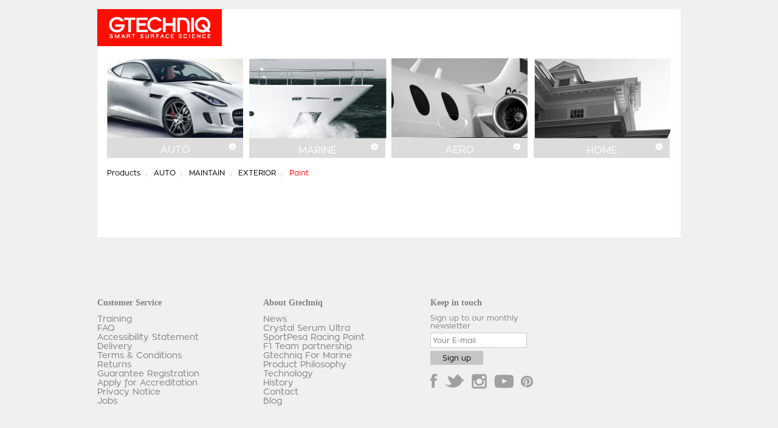

--- FILE ---
content_type: text/html; charset=UTF-8
request_url: https://servicemodule.gtechniq.com/products/auto/maintain/exterior/paint/
body_size: 5886
content:
<!DOCTYPE html>
<html>
	<head>
		<meta http-equiv="Content-Type" content="text/html; charset=utf-8" />
		<title>Gtechniq Car detailing products; Ceramic Coatings, Paint Protection, Car Polish And Cleaners  </title>
									<meta name="description" content=" Gtechniq car detailing products,  ceramic coatings, wheel ceramic coatings, ceramic coatings for vinyl, ceramic coatings for PPF, ceramic coating near me, paint protection and car cleaners to protect or restores any car for that flawless finish."/>

<meta name="keywords" content=" EXO Detail Products, Detailing, Car Detailing, Ceramic, Ceramic coatings, Ultra Durable Hydrophobic Ceramic Coating, Automotive Ceramic Paint Protection, Ceramic Paint Protection, Car Finish Polish, Crystal Serum Light, C1 Crystal Lacquer, Crystal Serum, Car Cleaners, Gtechniq"/>

<link rel="alternate" href="http://www.usa.gtechniq.com/" hreflang="en-us"/>
<link rel="canonical" href="https://usa.gtechniq.com/products/">
<meta name="robots" content="index, follow">
							<!-- Google Tag Manager -->

<script>(function(w,d,s,l,i){w[l]=w[l]||[];w[l].push({'gtm.start':

new Date().getTime(),event:'gtm.js'});var f=d.getElementsByTagName(s)[0],

j=d.createElement(s),dl=l!='dataLayer'?'&l='+l:'';j.async=true;j.src=

'https://www.googletagmanager.com/gtm.js?id='+i+dl;f.parentNode.insertBefore(j,f);

})(window,document,'script','dataLayer','GTM-PQGCMW4');</script>

<!-- End Google Tag Manager -->
<meta name="p:domain_verify" content="985722482f63c93ee8eb41a3574155b3"/>
<!-- Facebook Pixel Code -->
<script>
!function(f,b,e,v,n,t,s)
{if(f.fbq)return;n=f.fbq=function(){n.callMethod?
n.callMethod.apply(n,arguments):n.queue.push(arguments)};
if(!f._fbq)f._fbq=n;n.push=n;n.loaded=!0;n.version='2.0';
n.queue=[];t=b.createElement(e);t.async=!0;
t.src=v;s=b.getElementsByTagName(e)[0];
s.parentNode.insertBefore(t,s)}(window,document,'script',
'https://connect.facebook.net/en_US/fbevents.js');
 fbq('init', '223006908950741'); 
fbq('track', 'PageView');
</script>
<noscript>
 <img height="1" width="1" 
src="https://www.facebook.com/tr?id=223006908950741&ev=PageView
&noscript=1"/>
</noscript>
<!-- End Facebook Pixel Code -->
<script data-ad-client="ca-pub-3807908390391998" async src="https://pagead2.googlesyndication.com/pagead/js/adsbygoogle.js"></script>
				<link rel="shortcut icon" type="image/x-icon" href="/images/favicon.ico" />
		<link type="text/css" rel="stylesheet" href="/css/source/main.css?v=1582529257" />
						<script type="text/javascript">
			var lang = 'en';
			var siteUrl = '/';
			var siteProt = 'https://';
							var mobilemode = false;
					</script>
	</head>
	<body>
					<!-- Google Tag Manager (noscript) -->

<noscript><iframe src="https://www.googletagmanager.com/ns.html?id=GTM-WF5KQ2B"

height="0" width="0" style="display:none;visibility:hidden"></iframe></noscript>

<!-- End Google Tag Manager (noscript) -->
<!-- Google Tag Manager -->

<script>(function(w,d,s,l,i){w[l]=w[l]||[];w[l].push({'gtm.start':

new Date().getTime(),event:'gtm.js'});var f=d.getElementsByTagName(s)[0],

j=d.createElement(s),dl=l!='dataLayer'?'&l='+l:'';j.async=true;j.src=

'https://www.googletagmanager.com/gtm.js?id='+i+dl;f.parentNode.insertBefore(j,f);

})(window,document,'script','dataLayer','GTM-WF5KQ2B');</script>

<!-- End Google Tag Manager -->
				<div class="se-pre-con"></div>
				<div class="top-bg"></div>
		<div id="social-toolbar-wrapper">
								</div>
						<div id="wrapper" class="">
						<a class="logo" href="/"></a>
			<ul class="main-menu">
																															
			</ul>
			<div class="clear"></div>
			<ul id="detailer-submenu">
				<li id="dsub-service">
					<a href="/service/" title="SERVICE ESTIMATE">
						<img src="/images/service_menu_image.jpg" alt="" />
						<div class="clear"></div>
						<div class="name">SERVICE ESTIMATE</div>
					</a>
				</li>
									<li>
						<a href="/detailing-service/" title="FIND A DETAILER">
							<img src="/images/detailers-usa.jpg" alt="" />
							<div class="clear"></div>
							<div class="name">FIND A DETAILER</div>
						</a>
					</li>
							</ul>
							<ul id="shop-categories" class="inShop">
											<li class="lvl1">
							<a href="/products/auto/" title="AUTO" class="lvl1">
																	<img src="/images/shop_categories/3627301a40e2ec77137d1ea1f8cae22b.jpg" />
																<div class="clear"></div>
								<div class="name">AUTO</div>
							</a>
															<div class="clear"></div>
								<ul class="shop-categories-sub-2 normal none">
																			<li class="lvl2">
											<a href="/products/auto/perfect/" title="PERFECT" class="lvl2">PERFECT</a>
																							<div class="clear"></div>
																									<ul class="shop-categories-sub-4" data-row="0">
																													<li class="first shop-categories-sub-group frow0">
																<div class="bg"></div>
																<div class="txt">EXTERIOR</div>
															</li>
																																																											<li class="lvl4">
																	<a href="/products/auto/perfect/exterior/paint/" title="Paint" class="lvl4">Paint</a>
																</li>
																															<li class="lvl4">
																	<a href="/products/auto/perfect/exterior/glass/" title="Glass" class="lvl4">Glass</a>
																</li>
																															<li class="lvl4">
																	<a href="/products/auto/perfect/exterior/rims/" title="Rims" class="lvl4">Rims</a>
																</li>
																															<li class="lvl4">
																	<a href="/products/auto/perfect/exterior/trim/" title="Trim" class="lvl4">Trim</a>
																</li>
																															<li class="lvl4">
																	<a href="/products/auto/perfect/exterior/perspex/" title="Perspex" class="lvl4">Perspex</a>
																</li>
																															<li class="lvl4">
																	<a href="/products/auto/perfect/exterior/bare-metal/" title="Bare metal" class="lvl4">Bare metal</a>
																</li>
																															<li class="lvl4">
																	<a href="/products/auto/perfect/exterior/engine-bay/" title="Engine bay" class="lvl4">Engine bay</a>
																</li>
																																										</ul>
													<div class="vspace"></div>
																									<ul class="shop-categories-sub-4" data-row="1">
																													<li class="first shop-categories-sub-group frow1">
																<div class="bg"></div>
																<div class="txt">INTERIOR</div>
															</li>
																																																											<li class="lvl4">
																	<a href="/products/auto/perfect/interior/fabric/" title="Fabric" class="lvl4">Fabric</a>
																</li>
																															<li class="lvl4">
																	<a href="/products/auto/perfect/interior/alcantara/" title="Alcantara" class="lvl4">Alcantara</a>
																</li>
																															<li class="lvl4">
																	<a href="/products/auto/perfect/interior/carpets-mats-and-headlining/" title="Carpets, mats and headlining" class="lvl4">Carpets, mats and headlining</a>
																</li>
																															<li class="lvl4">
																	<a href="/products/auto/perfect/interior/dashboard-and-door-cards/" title="Dashboard and door cards" class="lvl4">Dashboard and door cards</a>
																</li>
																																										</ul>
													<div class="vspace"></div>
																																	</li>
																			<li class="lvl2">
											<a href="/products/auto/protect/" title="PROTECT" class="lvl2">PROTECT</a>
																							<div class="clear"></div>
																									<ul class="shop-categories-sub-4" data-row="0">
																																																											<li class="lvl4">
																	<a href="/products/auto/protect/exterior/paint/" title="Paint" class="lvl4">Paint</a>
																</li>
																															<li class="lvl4">
																	<a href="/products/auto/protect/exterior/glass/" title="Glass" class="lvl4">Glass</a>
																</li>
																															<li class="lvl4">
																	<a href="/products/auto/protect/exterior/rims/" title="Rims" class="lvl4">Rims</a>
																</li>
																															<li class="lvl4">
																	<a href="/products/auto/protect/exterior/trim/" title="Trim" class="lvl4">Trim</a>
																</li>
																															<li class="lvl4">
																	<a href="/products/auto/protect/exterior/perspex/" title="Perspex" class="lvl4">Perspex</a>
																</li>
																															<li class="lvl4">
																	<a href="/products/auto/protect/exterior/engine-bay/" title="Engine bay" class="lvl4">Engine bay</a>
																</li>
																															<li class="lvl4">
																	<a href="/products/auto/protect/exterior/tyres/" title="Tyres" class="lvl4">Tyres</a>
																</li>
																																										</ul>
													<div class="vspace"></div>
																									<ul class="shop-categories-sub-4" data-row="1">
																																																											<li class="lvl4">
																	<a href="/products/auto/protect/interior/fabric/" title="Fabric" class="lvl4">Fabric</a>
																</li>
																															<li class="lvl4">
																	<a href="/products/auto/protect/interior/leather/" title="Leather" class="lvl4">Leather</a>
																</li>
																															<li class="lvl4">
																	<a href="/products/auto/protect/interior/alcantara/" title="Alcantara" class="lvl4">Alcantara</a>
																</li>
																															<li class="lvl4">
																	<a href="/products/auto/protect/interior/suedenubuck/" title="Suede/Nubuck" class="lvl4">Suede/Nubuck</a>
																</li>
																															<li class="lvl4">
																	<a href="/products/auto/protect/interior/carpets-mats-and-headlinings/" title="Carpets, mats and headlinings" class="lvl4">Carpets, mats and headlinings</a>
																</li>
																															<li class="lvl4">
																	<a href="/products/auto/protect/interior/dashboards-and-door-cards/" title="Dashboards and door cards" class="lvl4">Dashboards and door cards</a>
																</li>
																																										</ul>
													<div class="vspace"></div>
																																	</li>
																			<li class="lvl2">
											<a href="/products/auto/maintain/" title="MAINTAIN" class="lvl2">MAINTAIN</a>
																							<div class="clear"></div>
																									<ul class="shop-categories-sub-4" data-row="0">
																																																											<li class="lvl4">
																	<a href="/products/auto/maintain/exterior/paint/" title="Paint" class="lvl4">Paint</a>
																</li>
																															<li class="lvl4">
																	<a href="/products/auto/maintain/exterior/glass/" title="Glass" class="lvl4">Glass</a>
																</li>
																															<li class="lvl4">
																	<a href="/products/auto/maintain/exterior/rims/" title="Rims" class="lvl4">Rims</a>
																</li>
																															<li class="lvl4">
																	<a href="/products/auto/maintain/exterior/tyres/" title="Tyres" class="lvl4">Tyres</a>
																</li>
																																										</ul>
													<div class="vspace"></div>
																									<ul class="shop-categories-sub-4" data-row="1">
																																																											<li class="lvl4">
																	<a href="/products/auto/maintain/interior/fabric/" title="Fabric" class="lvl4">Fabric</a>
																</li>
																															<li class="lvl4">
																	<a href="/products/auto/maintain/interior/leather/" title="Leather" class="lvl4">Leather</a>
																</li>
																															<li class="lvl4">
																	<a href="/products/auto/maintain/interior/alcantara/" title="Alcantara" class="lvl4">Alcantara</a>
																</li>
																															<li class="lvl4">
																	<a href="/products/suedenubuck/" title="Suede/Nubuck" class="lvl4">Suede/Nubuck</a>
																</li>
																															<li class="lvl4">
																	<a href="/products/auto/maintain/interior/carpets-mats-and-headlinings/" title="Carpets, mats and headlinings" class="lvl4">Carpets, mats and headlinings</a>
																</li>
																															<li class="lvl4">
																	<a href="/products/auto/maintain/interior/dashboards-and-door-cards/" title="Dashboards and door cards" class="lvl4">Dashboards and door cards</a>
																</li>
																																										</ul>
													<div class="vspace"></div>
																																	</li>
																			<li class="lvl2">
											<a href="/products/auto/kits/" title="KITS" class="lvl2">KITS</a>
																							<div class="clear"></div>
																									<ul class="shop-categories-sub-4" data-row="0">
																																																											<li class="lvl4">
																	<a href="/products/auto/kits/exterior/paint/" title="Paint" class="lvl4">Paint</a>
																</li>
																															<li class="lvl4">
																	<a href="/products/auto/kits/exterior/glass/" title="Glass" class="lvl4">Glass</a>
																</li>
																															<li class="lvl4">
																	<a href="/products/auto/kits/exterior/rims/" title="Rims" class="lvl4">Rims</a>
																</li>
																															<li class="lvl4">
																	<a href="/products/auto/kits/exterior/tyres/" title="Tyres" class="lvl4">Tyres</a>
																</li>
																															<li class="lvl4">
																	<a href="/products/auto/kits/exterior/complete/" title="COMPLETE" class="lvl4">COMPLETE</a>
																</li>
																																										</ul>
													<div class="vspace"></div>
																									<ul class="shop-categories-sub-4" data-row="1">
																																																											<li class="lvl4">
																	<a href="/products/auto/kits/interior/complete/" title="COMPLETE" class="lvl4">COMPLETE</a>
																</li>
																																										</ul>
													<div class="vspace"></div>
																																	</li>
																	</ul>
													</li>
											<li class="lvl1">
							<a href="/products/marine/" title="MARINE" class="lvl1">
																	<img src="/images/shop_categories/b20b3b499868a49bfc952449b734a0fb.jpg" />
																<div class="clear"></div>
								<div class="name">MARINE</div>
							</a>
															<div class="clear"></div>
								<ul class="shop-categories-sub-2 normal none">
																			<li class="lvl2">
											<a href="/products/marine/perfect/" title="PERFECT" class="lvl2">PERFECT</a>
																							<div class="clear"></div>
																									<ul class="shop-categories-sub-4" data-row="0">
																													<li class="first shop-categories-sub-group frow0">
																<div class="bg"></div>
																<div class="txt">EXTERIOR</div>
															</li>
																																																											<li class="lvl4">
																	<a href="/products/marine/perfect/exterior/paint/" title="Paint" class="lvl4">Paint</a>
																</li>
																															<li class="lvl4">
																	<a href="/products/marine/perfect/exterior/gel-coat/" title="Gel coat" class="lvl4">Gel coat</a>
																</li>
																															<li class="lvl4">
																	<a href="/products/marine/perfect/exterior/stainless-steel-brass-aluminium/" title="Stainless steel, brass, aluminium" class="lvl4">Stainless steel, brass, aluminium</a>
																</li>
																															<li class="lvl4">
																	<a href="/products/marine/perfect/exterior/sails-and-awnings/" title="Sails and awnings" class="lvl4">Sails and awnings</a>
																</li>
																															<li class="lvl4">
																	<a href="/products/marine/perfect/exterior/hatches-portlights-windows/" title="Hatches, portlights, windows" class="lvl4">Hatches, portlights, windows</a>
																</li>
																															<li class="lvl4">
																	<a href="/products/marine/perfect/exterior/vinyl/" title="Vinyl" class="lvl4">Vinyl</a>
																</li>
																																										</ul>
													<div class="vspace"></div>
																									<ul class="shop-categories-sub-4" data-row="1">
																													<li class="first shop-categories-sub-group frow1">
																<div class="bg"></div>
																<div class="txt">INTERIOR</div>
															</li>
																																																											<li class="lvl4">
																	<a href="/products/marine/perfect/interior/fabric/" title="Fabric" class="lvl4">Fabric</a>
																</li>
																															<li class="lvl4">
																	<a href="/products/marine/perfect/interior/vinyl/" title="Vinyl" class="lvl4">Vinyl</a>
																</li>
																															<li class="lvl4">
																	<a href="/products/marine/perfect/interior/carpet/" title="Carpet" class="lvl4">Carpet</a>
																</li>
																																										</ul>
													<div class="vspace"></div>
																																	</li>
																			<li class="lvl2">
											<a href="/products/marine/protect/" title="PROTECT" class="lvl2">PROTECT</a>
																							<div class="clear"></div>
																									<ul class="shop-categories-sub-4" data-row="0">
																																																											<li class="lvl4">
																	<a href="/products/marine/protect/exterior/paint/" title="Paint" class="lvl4">Paint</a>
																</li>
																															<li class="lvl4">
																	<a href="/products/marine/protect/exterior/gel-coat/" title="Gel coat" class="lvl4">Gel coat</a>
																</li>
																															<li class="lvl4">
																	<a href="/products/marine/protect/exterior/stainless-steel-brass-aluminium/" title="Stainless steel, brass, aluminium" class="lvl4">Stainless steel, brass, aluminium</a>
																</li>
																															<li class="lvl4">
																	<a href="/products/marine/protect/exterior/sails-and-awnings/" title="Sails and awnings" class="lvl4">Sails and awnings</a>
																</li>
																															<li class="lvl4">
																	<a href="/products/marine/protect/exterior/hatches-portlights-windows/" title="Hatches, portlights, windows" class="lvl4">Hatches, portlights, windows</a>
																</li>
																															<li class="lvl4">
																	<a href="/products/marine/protect/exterior/vinyl/" title="Vinyl" class="lvl4">Vinyl</a>
																</li>
																															<li class="lvl4">
																	<a href="/products/marine/protect/exterior/teak-decks-and-furniture/" title="Teak decks and furniture" class="lvl4">Teak decks and furniture</a>
																</li>
																																										</ul>
													<div class="vspace"></div>
																									<ul class="shop-categories-sub-4" data-row="1">
																																																											<li class="lvl4">
																	<a href="/products/marine/protect/interior/fabric/" title="Fabric" class="lvl4">Fabric</a>
																</li>
																															<li class="lvl4">
																	<a href="/products/marine/protect/interior/leather/" title="Leather" class="lvl4">Leather</a>
																</li>
																															<li class="lvl4">
																	<a href="/products/marine/protect/interior/vinyl/" title="Vinyl" class="lvl4">Vinyl</a>
																</li>
																															<li class="lvl4">
																	<a href="/products/marine/protect/interior/carpet/" title="Carpet" class="lvl4">Carpet</a>
																</li>
																																										</ul>
													<div class="vspace"></div>
																																	</li>
																			<li class="lvl2">
											<a href="/products/marine/maintain/" title="MAINTAIN" class="lvl2">MAINTAIN</a>
																							<div class="clear"></div>
																									<ul class="shop-categories-sub-4" data-row="0">
																																																											<li class="lvl4">
																	<a href="/products/marine/maintain/exterior/paint/" title="Paint" class="lvl4">Paint</a>
																</li>
																															<li class="lvl4">
																	<a href="/products/marine/maintain/exterior/gel-coat/" title="Gel coat" class="lvl4">Gel coat</a>
																</li>
																															<li class="lvl4">
																	<a href="/products/marine/maintain/exterior/stainless-fittings/" title="Stainless fittings" class="lvl4">Stainless fittings</a>
																</li>
																															<li class="lvl4">
																	<a href="/products/marine/maintain/exterior/sails-and-awnings/" title="Sails and awnings" class="lvl4">Sails and awnings</a>
																</li>
																															<li class="lvl4">
																	<a href="/products/marine/maintain/exterior/hatches-portlights-windows/" title="Hatches, portlights, windows" class="lvl4">Hatches, portlights, windows</a>
																</li>
																															<li class="lvl4">
																	<a href="/products/marine/maintain/exterior/vinyl/" title="Vinyl" class="lvl4">Vinyl</a>
																</li>
																																										</ul>
													<div class="vspace"></div>
																									<ul class="shop-categories-sub-4" data-row="1">
																																																											<li class="lvl4">
																	<a href="/products/marine/maintain/interior/fabric/" title="Fabric" class="lvl4">Fabric</a>
																</li>
																															<li class="lvl4">
																	<a href="/products/marine/maintain/interior/leather/" title="Leather" class="lvl4">Leather</a>
																</li>
																															<li class="lvl4">
																	<a href="/products/marine/maintain/interior/vinyl/" title="Vinyl" class="lvl4">Vinyl</a>
																</li>
																															<li class="lvl4">
																	<a href="/products/marine/maintain/interior/carpet/" title="Carpet" class="lvl4">Carpet</a>
																</li>
																																										</ul>
													<div class="vspace"></div>
																																	</li>
																			<li class="lvl2">
											<a href="/products/marine/kits/" title="KITS" class="lvl2">KITS</a>
																							<div class="clear"></div>
																									<ul class="shop-categories-sub-4" data-row="0">
																																																											<li class="lvl4">
																	<a href="/products/marine/kits/exterior/paint/" title="Paint" class="lvl4">Paint</a>
																</li>
																															<li class="lvl4">
																	<a href="/products/marine/kits/exterior/gel-coat/" title="Gel coat" class="lvl4">Gel coat</a>
																</li>
																																										</ul>
													<div class="vspace"></div>
																									<ul class="shop-categories-sub-4" data-row="1">
																																									</ul>
													<div class="vspace"></div>
																																	</li>
																	</ul>
													</li>
											<li class="lvl1">
							<a href="/products/aero/" title="AERO" class="lvl1">
																	<img src="/images/shop_categories/87a67bfeb4623ec5388a25ac841d5a1b.jpg" />
																<div class="clear"></div>
								<div class="name">AERO</div>
							</a>
															<div class="clear"></div>
								<ul class="shop-categories-sub-2 normal none">
																			<li class="lvl2">
											<a href="/products/aero/perfect/" title="PERFECT" class="lvl2">PERFECT</a>
																							<div class="clear"></div>
																									<ul class="shop-categories-sub-4" data-row="0">
																													<li class="first shop-categories-sub-group frow0">
																<div class="bg"></div>
																<div class="txt">EXTERIOR</div>
															</li>
																																																											<li class="lvl4">
																	<a href="/products/aero/perfect/exterior/paint/" title="Paint" class="lvl4">Paint</a>
																</li>
																															<li class="lvl4">
																	<a href="/products/aero/perfect/exterior/bare-metal/" title="Bare metal" class="lvl4">Bare metal</a>
																</li>
																															<li class="lvl4">
																	<a href="/products/aero/perfect/exterior/leading-edgesbritework/" title="Leading edges/britework" class="lvl4">Leading edges/britework</a>
																</li>
																															<li class="lvl4">
																	<a href="/products/aero/perfect/exterior/windows/" title="Windows" class="lvl4">Windows</a>
																</li>
																																										</ul>
													<div class="vspace"></div>
																									<ul class="shop-categories-sub-4" data-row="1">
																													<li class="first shop-categories-sub-group frow1">
																<div class="bg"></div>
																<div class="txt">INTERIOR</div>
															</li>
																																																											<li class="lvl4">
																	<a href="/products/aero/perfect/interior/fabric/" title="Fabric" class="lvl4">Fabric</a>
																</li>
																															<li class="lvl4">
																	<a href="/products/aero/protect/exterior/carpet/" title="Carpet" class="lvl4">Carpet</a>
																</li>
																																										</ul>
													<div class="vspace"></div>
																																	</li>
																			<li class="lvl2">
											<a href="/products/aero/protect/" title="PROTECT" class="lvl2">PROTECT</a>
																							<div class="clear"></div>
																									<ul class="shop-categories-sub-4" data-row="0">
																																																											<li class="lvl4">
																	<a href="/products/aero/protect/exterior/paint/" title="Paint" class="lvl4">Paint</a>
																</li>
																															<li class="lvl4">
																	<a href="/products/aero/protect/exterior/bare-metal/" title="Bare metal" class="lvl4">Bare metal</a>
																</li>
																															<li class="lvl4">
																	<a href="/products/aero/protect/exterior/leading-edgesbritework/" title="Leading edges/britework" class="lvl4">Leading edges/britework</a>
																</li>
																															<li class="lvl4">
																	<a href="/products/aero/protect/exterior/windows/" title="Windows" class="lvl4">Windows</a>
																</li>
																																										</ul>
													<div class="vspace"></div>
																									<ul class="shop-categories-sub-4" data-row="1">
																																																											<li class="lvl4">
																	<a href="/products/aero/protect/interior/fabric/" title="Fabric" class="lvl4">Fabric</a>
																</li>
																															<li class="lvl4">
																	<a href="/products/aero/protect/interior/leather/" title="Leather" class="lvl4">Leather</a>
																</li>
																															<li class="lvl4">
																	<a href="/products/aero/protect/interior/seudenubuck/" title="Seude/Nubuck" class="lvl4">Seude/Nubuck</a>
																</li>
																															<li class="lvl4">
																	<a href="/products/aero/protect/interior/alcantara/" title="Alcantara" class="lvl4">Alcantara</a>
																</li>
																															<li class="lvl4">
																	<a href="/products/aero/protect/interior/carpet/" title="Carpet" class="lvl4">Carpet</a>
																</li>
																																										</ul>
													<div class="vspace"></div>
																																	</li>
																			<li class="lvl2">
											<a href="/products/aero/maintain/" title="MAINTAIN" class="lvl2">MAINTAIN</a>
																							<div class="clear"></div>
																									<ul class="shop-categories-sub-4" data-row="0">
																																																											<li class="lvl4">
																	<a href="/products/aero/maintain/exterior/paint/" title="Paint" class="lvl4">Paint</a>
																</li>
																															<li class="lvl4">
																	<a href="/products/aero/maintain/exterior/bare-metal/" title="Bare metal" class="lvl4">Bare metal</a>
																</li>
																															<li class="lvl4">
																	<a href="/products/aero/maintain/exterior/leading-edgesbritework/" title="Leading edges/britework" class="lvl4">Leading edges/britework</a>
																</li>
																															<li class="lvl4">
																	<a href="/products/aero/maintain/exterior/windows/" title="Windows" class="lvl4">Windows</a>
																</li>
																																										</ul>
													<div class="vspace"></div>
																									<ul class="shop-categories-sub-4" data-row="1">
																																																											<li class="lvl4">
																	<a href="/products/aero/maintain/interior/fabric/" title="Fabric" class="lvl4">Fabric</a>
																</li>
																															<li class="lvl4">
																	<a href="/products/aero/maintain/interior/leather/" title="Leather" class="lvl4">Leather</a>
																</li>
																															<li class="lvl4">
																	<a href="/products/aero/maintain/interior/suedenubuck/" title="Suede/Nubuck" class="lvl4">Suede/Nubuck</a>
																</li>
																															<li class="lvl4">
																	<a href="/products/aero/maintain/interior/alcantara/" title="Alcantara" class="lvl4">Alcantara</a>
																</li>
																															<li class="lvl4">
																	<a href="/products/aero/maintain/interior/carpet/" title="Carpet" class="lvl4">Carpet</a>
																</li>
																																										</ul>
													<div class="vspace"></div>
																																	</li>
																			<li class="lvl2">
											<a href="/products/aero/kits/" title="KITS" class="lvl2">KITS</a>
																							<div class="clear"></div>
																									<ul class="shop-categories-sub-4" data-row="0">
																																																											<li class="lvl4">
																	<a href="/products/aero/kits/exterior/paint/" title="Paint" class="lvl4">Paint</a>
																</li>
																															<li class="lvl4">
																	<a href="/products/aero/kits/exterior/bare-metal/" title="Bare metal" class="lvl4">Bare metal</a>
																</li>
																															<li class="lvl4">
																	<a href="/products/aero/kits/exterior/leading-edgesbritework/" title="Leading edges/britework" class="lvl4">Leading edges/britework</a>
																</li>
																															<li class="lvl4">
																	<a href="/products/aero/kits/exterior/windows/" title="Windows" class="lvl4">Windows</a>
																</li>
																																										</ul>
													<div class="vspace"></div>
																									<ul class="shop-categories-sub-4" data-row="1">
																																																											<li class="lvl4">
																	<a href="/products/aero/kits/interior/fabric/" title="Fabric" class="lvl4">Fabric</a>
																</li>
																															<li class="lvl4">
																	<a href="/products/aero/kits/interior/leather/" title="Leather" class="lvl4">Leather</a>
																</li>
																															<li class="lvl4">
																	<a href="/products/aero/kits/interior/seudenubuck/" title="Seude/Nubuck" class="lvl4">Seude/Nubuck</a>
																</li>
																															<li class="lvl4">
																	<a href="/products/aero/kits/interior/alcantara/" title="Alcantara" class="lvl4">Alcantara</a>
																</li>
																															<li class="lvl4">
																	<a href="/products/aero/kits/interior/carpet/" title="Carpet" class="lvl4">Carpet</a>
																</li>
																																										</ul>
													<div class="vspace"></div>
																																	</li>
																	</ul>
													</li>
											<li class="lvl1">
							<a href="/products/home/" title="HOME" class="lvl1">
																	<img src="/images/shop_categories/5bca5bf24fc5079be7d9c2e49acbbdca.jpg" />
																<div class="clear"></div>
								<div class="name">HOME</div>
							</a>
															<div class="clear"></div>
								<ul class="shop-categories-sub-2 normal none">
																			<li class="lvl2">
											<a href="/products/home/perfect/" title="PERFECT" class="lvl2">PERFECT</a>
																							<div class="clear"></div>
																									<ul class="shop-categories-sub-4" data-row="0">
																													<li class="first shop-categories-sub-group frow0">
																<div class="bg"></div>
																<div class="txt">EXTERIOR</div>
															</li>
																																																											<li class="lvl4">
																	<a href="/products/home/perfect/exterior/glassconservatories/" title="Glass/conservatories" class="lvl4">Glass/conservatories</a>
																</li>
																															<li class="lvl4">
																	<a href="/products/home/perfect/exterior/upvc-frames/" title="UPVC frames" class="lvl4">UPVC frames</a>
																</li>
																															<li class="lvl4">
																	<a href="/products/home/perfect/exterior/stainless-fittings/" title="Stainless fittings" class="lvl4">Stainless fittings</a>
																</li>
																															<li class="lvl4">
																	<a href="/products/home/perfect/exterior/stone/" title="Stone" class="lvl4">Stone</a>
																</li>
																																										</ul>
													<div class="vspace"></div>
																									<ul class="shop-categories-sub-4" data-row="1">
																													<li class="first shop-categories-sub-group frow1">
																<div class="bg"></div>
																<div class="txt">INTERIOR</div>
															</li>
																																																											<li class="lvl4">
																	<a href="/products/home/perfect/interior/fabric/" title="Fabric" class="lvl4">Fabric</a>
																</li>
																															<li class="lvl4">
																	<a href="/products/home/perfect/interior/leather/" title="Leather" class="lvl4">Leather</a>
																</li>
																															<li class="lvl4">
																	<a href="/products/home/perfect/interior/carpet/" title="Carpet" class="lvl4">Carpet</a>
																</li>
																															<li class="lvl4">
																	<a href="/products/home/perfect/interior/marble/" title="Marble" class="lvl4">Marble</a>
																</li>
																															<li class="lvl4">
																	<a href="/products/home/perfect/interior/shower-screens/" title="Shower screens" class="lvl4">Shower screens</a>
																</li>
																															<li class="lvl4">
																	<a href="/products/home/perfect/interior/bathware/" title="Bathware" class="lvl4">Bathware</a>
																</li>
																																										</ul>
													<div class="vspace"></div>
																																	</li>
																			<li class="lvl2">
											<a href="/products/home/protect/" title="PROTECT" class="lvl2">PROTECT</a>
																							<div class="clear"></div>
																									<ul class="shop-categories-sub-4" data-row="0">
																																																											<li class="lvl4">
																	<a href="/products/home/protect/exterior/glassconservatories/" title="Glass/conservatories" class="lvl4">Glass/conservatories</a>
																</li>
																															<li class="lvl4">
																	<a href="/products/home/protect/exterior/upvc-frames/" title="UPVC frames" class="lvl4">UPVC frames</a>
																</li>
																															<li class="lvl4">
																	<a href="/products/home/protect/exterior/decking-and-hardwood-furniture/" title="Decking and hardwood furniture" class="lvl4">Decking and hardwood furniture</a>
																</li>
																															<li class="lvl4">
																	<a href="/products/home/protect/exterior/stainless-fittings/" title="Stainless fittings" class="lvl4">Stainless fittings</a>
																</li>
																															<li class="lvl4">
																	<a href="/products/home/protect/exterior/stone/" title="Stone" class="lvl4">Stone</a>
																</li>
																																										</ul>
													<div class="vspace"></div>
																									<ul class="shop-categories-sub-4" data-row="1">
																																																											<li class="lvl4">
																	<a href="/products/home/protect/interior/fabric/" title="Fabric" class="lvl4">Fabric</a>
																</li>
																															<li class="lvl4">
																	<a href="/products/home/protect/interior/leather/" title="Leather" class="lvl4">Leather</a>
																</li>
																															<li class="lvl4">
																	<a href="/products/home/protect/interior/carpet/" title="Carpet" class="lvl4">Carpet</a>
																</li>
																															<li class="lvl4">
																	<a href="/products/home/protect/interior/marble/" title="Marble" class="lvl4">Marble</a>
																</li>
																															<li class="lvl4">
																	<a href="/products/home/protect/interior/shower-screens/" title="Shower screens" class="lvl4">Shower screens</a>
																</li>
																															<li class="lvl4">
																	<a href="/products/home/protect/interior/bathware/" title="Bathware" class="lvl4">Bathware</a>
																</li>
																																										</ul>
													<div class="vspace"></div>
																																	</li>
																			<li class="lvl2">
											<a href="/products/home/maintain/" title="MAINTAIN" class="lvl2">MAINTAIN</a>
																							<div class="clear"></div>
																									<ul class="shop-categories-sub-4" data-row="0">
																																																											<li class="lvl4">
																	<a href="/products/home/maintain/exterior/glassconservatories/" title="Glass/conservatories" class="lvl4">Glass/conservatories</a>
																</li>
																															<li class="lvl4">
																	<a href="/products/home/maintain/exterior/upvc-frames/" title="UPVC frames" class="lvl4">UPVC frames</a>
																</li>
																																										</ul>
													<div class="vspace"></div>
																									<ul class="shop-categories-sub-4" data-row="1">
																																																											<li class="lvl4">
																	<a href="/products/home/maintain/interior/fabric/" title="Fabric" class="lvl4">Fabric</a>
																</li>
																															<li class="lvl4">
																	<a href="/products/home/maintain/interior/leather/" title="Leather" class="lvl4">Leather</a>
																</li>
																															<li class="lvl4">
																	<a href="/products/home/maintain/interior/carpet/" title="Carpet" class="lvl4">Carpet</a>
																</li>
																															<li class="lvl4">
																	<a href="/products/home/maintain/interior/marble/" title="Marble" class="lvl4">Marble</a>
																</li>
																															<li class="lvl4">
																	<a href="/products/home/maintain/interior/shower-screens/" title="Shower Screens" class="lvl4">Shower Screens</a>
																</li>
																															<li class="lvl4">
																	<a href="/products/home/maintain/interior/bathware/" title="Bathware" class="lvl4">Bathware</a>
																</li>
																																										</ul>
													<div class="vspace"></div>
																																	</li>
																			<li class="lvl2">
											<a href="/products/home/kits/" title="KITS" class="lvl2">KITS</a>
																							<div class="clear"></div>
																									<ul class="shop-categories-sub-4" data-row="0">
																																																											<li class="lvl4">
																	<a href="/products/home/kits/exterior/glassconservatories/" title="Glass/conservatories" class="lvl4">Glass/conservatories</a>
																</li>
																															<li class="lvl4">
																	<a href="/products/home/kits/exterior/upvc-frames/" title="UPVC frames" class="lvl4">UPVC frames</a>
																</li>
																															<li class="lvl4">
																	<a href="/products/home/kits/exterior/decking-and-hardwood-furniture/" title="Decking and hardwood furniture" class="lvl4">Decking and hardwood furniture</a>
																</li>
																															<li class="lvl4">
																	<a href="/products/home/kits/exterior/stainless-fittings/" title="Stainless fittings" class="lvl4">Stainless fittings</a>
																</li>
																															<li class="lvl4">
																	<a href="/products/home/kits/exterior/stone/" title="Stone" class="lvl4">Stone</a>
																</li>
																																										</ul>
													<div class="vspace"></div>
																									<ul class="shop-categories-sub-4" data-row="1">
																																																											<li class="lvl4">
																	<a href="/products/home/kits/interior/fabric/" title="Fabric" class="lvl4">Fabric</a>
																</li>
																															<li class="lvl4">
																	<a href="/products/home/kits/interior/leather/" title="Leather" class="lvl4">Leather</a>
																</li>
																															<li class="lvl4">
																	<a href="/products/home/kits/interior/carpet/" title="Carpet" class="lvl4">Carpet</a>
																</li>
																															<li class="lvl4">
																	<a href="/products/home/kits/interior/marble/" title="Marble" class="lvl4">Marble</a>
																</li>
																															<li class="lvl4">
																	<a href="/products/home/kits/interior/shower-screens/" title="Shower screens" class="lvl4">Shower screens</a>
																</li>
																															<li class="lvl4">
																	<a href="/products/home/kits/interior/bathware/" title="Bathware" class="lvl4">Bathware</a>
																</li>
																																										</ul>
													<div class="vspace"></div>
																																	</li>
																	</ul>
													</li>
									</ul>
						<div class="clear"></div>
			<div id="content">
								<div class="inner" id="shop">
	<ul class="breadcumb">
					<li>
				<a href="/products/" title="Products">Products</a>
			</li>
					<li>
				<a href="/products/auto/" title="AUTO">AUTO</a>
			</li>
					<li>
				<a href="/products/auto/maintain/" title="MAINTAIN">MAINTAIN</a>
			</li>
					<li>
				<a href="/products/auto/maintain/exterior/" title="EXTERIOR">EXTERIOR</a>
			</li>
					<li class="active">
				<a href="/products/auto/maintain/exterior/paint/" title="Paint">Paint</a>
			</li>
			</ul>
	<div class="clear"></div>
						</div>


				<div class="clear"></div>
			</div>
			<div class="footer">
				        		        			        				<ul>
        					<li class="header">Customer Service</li>
        					        						        							<li><a href="/customer-service/training/">Training</a></li>
        						        							<li><a href="/customer-service/faq/">FAQ</a></li>
        						        							<li><a href="/customer-service/accessibility-statement/">Accessibility Statement</a></li>
        						        							<li><a href="/customer-service/delivery/">Delivery</a></li>
        						        							<li><a href="/customer-service/terms-conditions/">Terms & Conditions</a></li>
        						        							<li><a href="/customer-service/returns/">Returns</a></li>
        						        							<li><a href="/customer-service/guarantee-registration/">Guarantee Registration</a></li>
        						        							<li><a href="/customer-service/apply-for-accreditation/">Apply for Accreditation</a></li>
        						        							<li><a href="/customer-service/privacy-notice/">Privacy Notice</a></li>
        						        							<li><a href="/customer-service/jobs/">Jobs</a></li>
        						        					        				</ul>
        			        				<ul>
        					<li class="header">About Gtechniq</li>
        					        						        							<li><a href="/about-gtechniq/news/">News</a></li>
        						        							<li><a href="/about-gtechniq/crystal-serum-ultra/">Crystal Serum Ultra</a></li>
        						        							<li><a href="/about-gtechniq/sportpesa-racing-point-f1-team-partnership/">SportPesa Racing Point F1 Team partnership</a></li>
        						        							<li><a href="/about-gtechniq/gtechniq-for-marine/">Gtechniq For Marine</a></li>
        						        							<li><a href="/about-gtechniq/product-philosophy/">Product Philosophy</a></li>
        						        							<li><a href="/about-gtechniq/technology/">Technology</a></li>
        						        							<li><a href="/about-gtechniq/history/">History</a></li>
        						        							<li><a href="/about-gtechniq/contact/">Contact</a></li>
        						        							<li><a href="/about-gtechniq/blog/">Blog</a></li>
        						        					        				</ul>
        			        						        		<ul class="social">
            		<li class="header">Keep in touch</li>
            		<li class="footer-newsletter">
            			<label for="footer-newsletter-input">Sign up to our monthly newsletter</label>
            			<input type="text" id="footer-newsletter-input" title="Your E-mail" placeholder="Your E-mail" />
            			<input type="button" value="Sign up" title="Sign up" id="newsletter-signup-opener" class="btn gray" />
            		</li>
								            		<li class="face"><a href="https://www.facebook.com/GtechniqNA" target="_blank"></a></li>
            		<li class="twitter"><a href="https://twitter.com/GtechniqA" target="_blank"></a></li>
            		<li class="insta"><a href="https://instagram.com/gtechniq_na" target="_blank"></a></li>
            		<li class="youtube"><a href="https://www.youtube.com/channel/UCZ5KaD0DMrgmlx-gDAfkFjw" target="_blank"></a></li>
								<li class="pinterest"><a href="http://www.pinterest.com/GtechniqUK" target="_blank"></a></li>								
            		            		<div class="clear"></div>
        		</ul>
        		<div class="clear"></div>
    		</div>
		</div>
		<div id="overlay"></div>
		<div id="modal" class="none"></div>
									<!-- Google Tag Manager -->
<script>(function(w,d,s,l,i){w[l]=w[l]||[];w[l].push({'gtm.start':
new Date().getTime(),event:'gtm.js'});var f=d.getElementsByTagName(s)[0],
j=d.createElement(s),dl=l!='dataLayer'?'&l='+l:'';j.async=true;j.src=
'https://www.googletagmanager.com/gtm.js?id='+i+dl;f.parentNode.insertBefore(j,f);
})(window,document,'script','dataLayer','GTM-PQGCMW4');</script>
<!-- End Google Tag Manager -->

<!-- Global site tag (gtag.js) - Google Analytics -->
<script async src="https://www.googletagmanager.com/gtag/js?id=UA-142676062-1"></script>
<script>
  window.dataLayer = window.dataLayer || [];
  function gtag(){dataLayer.push(arguments);}
  gtag('js', new Date());

  gtag('config', 'UA-142676062-1');
</script>
<script type="text/javascript">
    (function(e,t,o,n,p,r,i){e.visitorGlobalObjectAlias=n;e[e.visitorGlobalObjectAlias]=e[e.visitorGlobalObjectAlias]||function(){(e[e.visitorGlobalObjectAlias].q=e[e.visitorGlobalObjectAlias].q||[]).push(arguments)};e[e.visitorGlobalObjectAlias].l=(new Date).getTime();r=t.createElement("script");r.src=o;r.async=true;i=t.getElementsByTagName("script")[0];i.parentNode.insertBefore(r,i)})(window,document,"https://diffuser-cdn.app-us1.com/diffuser/diffuser.js","vgo");
    vgo('setAccount', '799025001');
    vgo('setTrackByDefault', true);

    vgo('process');
</script>
							<script type="text/javascript">
				
				    /*adroll_adv_id = "GCZ6UCFVRJCKLAYWT4427Q";
				    adroll_pix_id = "L5YKPAGRNBEUDII7IYKLUG";
				    (function () {
				        var _onload = function(){
				            if (document.readyState && !/loaded|complete/.test(document.readyState)){setTimeout(_onload, 10);return}
				            if (!window.__adroll_loaded){__adroll_loaded=true;setTimeout(_onload, 50);return}
				            var scr = document.createElement("script");
				            var host = (("https:" == document.location.protocol) ? "https://s.adroll.com" : "http://a.adroll.com");
				            scr.setAttribute('async', 'true');
				            scr.type = "text/javascript";
				            scr.src = host + "/j/roundtrip.js";
				            ((document.getElementsByTagName('head') || [null])[0] ||
				                document.getElementsByTagName('script')[0].parentNode).appendChild(scr);
				        };
				        if (window.addEventListener) {window.addEventListener('load', _onload, false);}
				        else {window.attachEvent('onload', _onload)}
				    }());*/
				
			</script>
			</body>
					<script src="https://www.paypal.com/sdk/js?client-id=AV08V6Fk-sbItbcl5xyR0c2qORlkPpFAl6VhUnE7hh6jRKuPxLvtyT6ewD-N9u2ID05p9VMIkiU48x0m&currency=USD"></script>
		<script type="text/javascript" src="/js/main.js?v=1611668171"></script>
	</html>


--- FILE ---
content_type: text/html; charset=utf-8
request_url: https://www.google.com/recaptcha/api2/aframe
body_size: 266
content:
<!DOCTYPE HTML><html><head><meta http-equiv="content-type" content="text/html; charset=UTF-8"></head><body><script nonce="13kGCbFoKtDhiBTy0HsDag">/** Anti-fraud and anti-abuse applications only. See google.com/recaptcha */ try{var clients={'sodar':'https://pagead2.googlesyndication.com/pagead/sodar?'};window.addEventListener("message",function(a){try{if(a.source===window.parent){var b=JSON.parse(a.data);var c=clients[b['id']];if(c){var d=document.createElement('img');d.src=c+b['params']+'&rc='+(localStorage.getItem("rc::a")?sessionStorage.getItem("rc::b"):"");window.document.body.appendChild(d);sessionStorage.setItem("rc::e",parseInt(sessionStorage.getItem("rc::e")||0)+1);localStorage.setItem("rc::h",'1769267257355');}}}catch(b){}});window.parent.postMessage("_grecaptcha_ready", "*");}catch(b){}</script></body></html>

--- FILE ---
content_type: text/css
request_url: https://servicemodule.gtechniq.com/css/source/main.css?v=1582529257
body_size: 15320
content:
/* -------------------------------reset css------------------------------------- */
html, body, div, span, applet, object, iframe, h1, h2, h3, h4, h5, h6, p, blockquote, pre, a, abbr, acronym, address, big, cite, code, del, dfn, em, font, img, ins, kbd, q, s, samp, small, strike, strong, sub, sup, tt, var, b, u, i, center, dl, dt, dd, ol, ul, li, fieldset, form, label, legend, table, caption, tbody, tfoot, thead, tr, th, td {
    margin: 0;
    padding: 0;
    border: 0;
    outline: 0;
    font-size: 100%;
    /*vertical-align: baseline;*/
}

ol, ul, li {
    list-style: none;
}

blockquote, q {
    /*    quotes: none;*/
    padding:0 30px;
    font-style:italic;
    line-height:160%;
}

blockquote:before, blockquote:after, q:before, q:after {
    content: '';
    content: none;
}

:focus {
    outline: 0;
}

table {
    border-collapse: collapse;
    border-spacing: 0;
}

textarea {
    resize: none;
}

a {
    text-decoration: none;
}
@font-face { font-family: Zona Pro; src: url('../fonts/ZonaPro.otf'); }
@font-face { font-family: Zona Pro Hairline; src: url('../fonts/ZonaProHairline.otf'); }
@font-face { font-family: Zona Pro Bold; src: url('../fonts/ZonaProBold.otf'); }
/* ----------------------------------------------------------------------------- */

/* Page loader */
.no-js #loader { display: none;  }
.js #loader { display: block; position: absolute; left: 100px; top: 0; }
.se-pre-con {
    position: fixed;
    left: 0px;
    top: 0px;
    width: 100%;
    height: 100%;
    z-index: 9999;
    background: url(../../images/bx_loader.gif) center no-repeat rgba(255, 255, 255, 0.3);
}

body {
    font-family: Zona Pro, Verdana, Arial, Helvetica, sans-serif;
    color: #808080;
    width: 100%;
    background-color: #f1efef;
    background-repeat: no-repeat;
    background-position: center top;
    background-size: 100% auto;
    position: relative;
}

input, textarea {
    font-family: Zona Pro, Verdana, Arial, Helvetica, sans-serif;
}

.uppercase {
    text-transform: uppercase;
}

/* GDPR */
.gdpr.top {
  display: block;
  width: 100%;
  z-index: auto;
  position: relative;
  height: 72px;
  text-align: center;    
}
  .gdpr.top > span {
    line-height:72px;
  }
  .gdpr.top > a {
    color:#f00;
    padding: 8px 10px;
    border:2px #ff0000 solid;
    display:inline-block;
  }
  .gdpr.top > a.agree {
    margin:0 12px;
    line-height:inherit;
  }
  .enable-cookies,.disable-cookies {
    padding: 8px 10px; 
    line-height: 60px;
    border:2px #ff0000 solid; 
    color:#ff0000;    
  }
  .enable-cookies {
    margin:0 20px 0 0;
    display:none;
  }
    #wrapper.gdpr-offset .disable-cookies {
      display:none;
    }
    #wrapper.gdpr-offset .enable-cookies {
      display:inline;
    }
  #bgimages-wrapper.gdpr-offset {
    margin:72px 0 0 0;
  }
  #wrapper.gdpr-offset {  
  }
  /* End of GDPR */

div#bgimages-wrapper {
    position: absolute;
    z-index: 0;
    width: 100%;
}
    div#bgimages-wrapper .bx-wrapper .bx-viewport {
        height: 541px !important;
        border: none !important;
        left: 0 !important;
        -moz-box-shadow: 0 0 5px #ccc !important;
        -webkit-box-shadow: 0 0 5px #ccc !important;
        box-shadow: 0 0 5px #ccc !important;
    }
    div#bgimages-wrapper div#bgimages-pager {
        position: absolute;
        right: 20px;
        top: 33%;
        z-index: 999;
    }
        div#bgimages-wrapper div#bgimages-pager a {
            display: block;
            width: 15px;
            height: 15px;
            border: solid 1px #FFF;
            margin: 5px 0 0 0;
            background: transparent;
            border-radius: 10px;
        }
            div#bgimages-wrapper div#bgimages-pager a.active {
                background: #FFF;
            }

.cycle-pager {
    text-align: center; width: 100%; z-index: 500; position: absolute; top: 10px; overflow: hidden;
}
.cycle-pager span {
    font-family: arial; font-size: 50px; width: 16px; height: 16px;
    display: inline-block; color: #ddd; cursor: pointer;
}
.cycle-pager span.cycle-pager-active { color: #D69746;}
.cycle-pager > * { cursor: pointer;}

ul#bgimages li.slide {
    width: 100%;
    height: 578px;
    background-position: center;
    background-repeat: no-repeat;
}
a.bglink {
    width: 100%;
    height: 300px;
    display: block;
    position: absolute;
}

div.top-bg {
    position: relative;
    z-index: 0;
    background-image: none;
    background-position: initial;
    background-repeat: initial;
}

div#social-toolbar-wrapper {
    position: fixed;
    left: 0;
    top: 220px;
    z-index: 20;
}
div#social-toolbar-wrapper a#hide-arrow {
    height: 22px;
    display: block;
    background-color: #FF0000;
    vertical-align: middle;
    background-image: url('../../images/social-toolbar-arrow.png');
    background-position: center 3px;
    background-repeat: no-repeat;
    width: 20px;

}
div#social-toolbar-wrapper a#hide-arrow:hover {
    background-color: #e50000;
}
div#social-toolbar-wrapper a#hide-arrow.open {
    background-position: center -16px;
    width: 100%;
}
ul#social-toolbar {
    display: block;
}
ul#social-toolbar.none {
    display: none;
}
ul#social-toolbar li a {
    display: block;
    width: 46px;
}

ul#social-toolbar li.facebook a {
    height: 43px;
    background: url('../../images/social-toolbar-bg.png') top;
}

ul#social-toolbar li.twitter a {
    height: 37px;
    background: url('../../images/social-toolbar-bg.png') left -43px;
}

ul#social-toolbar li.enjoygram a {
    height: 42px;
    background: url('../../images/social-toolbar-bg.png') left -80px;
}

ul#social-toolbar li.youtube a {
    height: 37px;
    background: url('../../images/social-toolbar-bg.png') left -122px;
}
ul#social-toolbar li.pinterest a {
    height: 37px;
    background: url('../../images/social-toolbar-bg.png') left -162px;
}
ul#social-toolbar li.audioboom a {
    height: 37px;
    background: url('../../images/social-toolbar-bg.png') left -203px;
}

#wrapper {
    width: 960px;
    /* background: url('../images/content-bg.png') repeat; */
    margin: 0 auto;
    position: relative;
}

.inner {
    background: #FFF;
    min-height: 100px;
    padding: 16px;
    overflow: auto;
}
/* LOGO & MAIN MENU */
a.logo {
    margin: 15px 0 0 0;
    width: 205px;
    height: 61px;
    background: url('../../images/logo.jpg');
    float: left;
    z-index: 20;
    position: relative;
}

ul.main-menu {
    position: relative;
    width: 755px;
    height: 61px;
    float: right;
    margin: 15px 0 0 0;
    background: #fff;
    z-index: 20;
}

ul.main-menu li {
    position: relative;
}

ul.main-menu li a.txt-link {
    display: inline-block;
    padding: 18px 16px 0 10px;
    height: 43px;
    color: #FF0000;
    font-size:14px;
}

ul.main-menu li a.txt-link:hover, ul.main-menu li.hover a.txt-link, ul.main-menu li.active a.txt-link {
    background: url('../../images/main-menu-h-bg.png') repeat-x;
}

ul.main-menu li a.active {
    background: url('../../images/main-menu-h-bg.png') repeat-x;
}

ul.main-menu li:first-child a {
    margin-left: 0;
    padding-left: 30px;
}

ul.main-menu li a.txt-link img {
    margin-left: 4px;
}

ul.main-menu li a.search, ul.main-menu li a.profile, ul.main-menu li a.cart {
    display: block;
    height: 20px;
    margin: 18px 0 0 12px;
}

ul.main-menu li a.search {
    width: 20px;
    background: url('../../images/main-menu-sprite.png');
}

    div#search-box {
        position: absolute;
        top: 0px;
        right: 0;
        background-color: #ffffff;
        padding: 15px;
        box-shadow: 5px 5px 20px #888888;
        display: none;
        z-index: 10;
    }
        div#search-box input[type="text"] {
            padding: 3px 5px;
            border: solid 1px #CCC;
        }
span.searchterm {
    color: #FF0000;
}
ul.main-menu li a.profile {
    width: 24px;
    background: url('../../images/main-menu-sprite.png') -20px;
}
ul.main-menu li a.profile.online {
    background-position: -65px 0;
}

ul.main-menu li a.cart {
    width: 21px;
    background: url('../../images/main-menu-sprite.png') -44px;
    text-align: right;
    margin-right: 5px;
}

ul.main-menu li a.cart span.count {
    display: inline-block;
    border-radius: 50%;
    background: #FF0000;
    width: 14px;
    height: 14px;
    font-size: 10px;
    color: #fff;
    text-align: center;
}

ul#detailer-submenu {
    width: 100%;
    position: absolute;
    background: #FFF;
    z-index: 100;
    padding: 20px 0;
    display: none;
}
    ul#detailer-submenu li {
        float: left;
        background-color: #dcdcdc;
        margin: 0 0 0 10px;
    }
        ul#detailer-submenu li:hover {
            background: #FF0000;
        }
        ul#detailer-submenu li a {
            display: block;
            height: 164px;
            width: 224px;
            color: #fff;
            text-align: center;
            padding: 0;
        }
            ul#detailer-submenu li a img {
                max-width: 100%;
            }
            ul#detailer-submenu li a div.name {
                padding-top: 8px;
            }

p.banner {
    margin: 84px 0 0 0;
    height: 154px;
}

/* HOME PAGE */
div.home ul.hblocks {
    margin: 192px 0 0 0;
}

div.home ul.hblocks li {
    float: left;
    width: 306px;
    height: 213px;
    background: #fff;
}
    div.home ul.hblocks li ul.tweets {
        padding:0 12px;
    }
    div.home ul.hblocks li ul.tweets li {
        height:auto;
        font-size:11px;
        line-height: 16px;
        margin:0 0 10px 0;
        width:290px;
    }
        div.home ul.hblocks li ul.tweets li div a{color:#ff0000; font-size:14px; font-weight:bold;}
div.home li.instagram {
  overflow:hidden;
}
div.home li.instagram #instafeed a img {
  width:100%;
}
div.home ul.hblocks li.news.instagram h2 {
  margin:0;
}
div.home ul.hblocks li h2 {
    width: 306px;
    background: #ff0000;
    color: #fff;
    font-size: 14px;
}

div.home ul.hblocks li h3 {
    color: #ff0000;
    margin: 93px 0 0 12px;
    font-size: 14px;
}

div.home ul.hblocks li p {
    line-height: 16px;
    font-size: 11px;
    color: #818181;
}

div.home ul.hblocks li p a {
    color: #818181;
}

div.home ul.hblocks li.news {
    margin: 0 21px 12px 0;
    position: relative;
}

div.home ul.hblocks li.news h3 {
}

div.home ul.hblocks li.news h2 {
    width: 294px;
    height: 27px;
    padding: 8px 0 0 12px;
    margin: 0 0 5px 0;
    background: #ff0000;
}
div.home ul.hblocks li.news h2.home-news-custom {
    margin: 0;
}

div.home ul.hblocks li.offer {
    margin-right: 21px;
    padding:0 0 0 12px;
    width:282px;
    overflow: hidden;
    background:url('../../images/home-service-pic.png') no-repeat;
    position: relative;
}

    div.home ul.hblocks li.offer h2 {
        font-size: 14px;
        width: 282px;
        height: 26px;
        padding: 9px 0 0 12px;
        margin: 0 0 5px -12px;
    }

    div.home ul.hblocks li.offer h3 a {
        color: #fff;
        font-size: 14px;
        margin:2px 5px 0 -12px;
        padding: 0 80px 0 14px;
        line-height:20px;
        font-weight:normal;
        background:url('../../images/home-offer-arrows.png') no-repeat;
    }
        div.home ul.hblocks li.offer a.more {
            color:#fff;
            padding:4px 6px 4px 14px;
            display:inline-block;
            font-size:10px;
            margin:3px 0 0 12px;
            background:#ff0000 url('../../images/home-offer-small-arrows.png') no-repeat;
        }
div.home ul.hblocks li.offer img {
    float: right;
    width:100px;
    margin: 10px 20px 0 0;
}

div.home ul.hblocks li.video {
    position: relative;
}

div.home ul.hblocks li.video h2 {
    width: 294px;
    height: 27px;
    padding: 8px 0 0 12px;
    background: #ff0000;
}
div.home ul.hblocks li.video div p {
    margin-left: 0;
}

form.guide {
    margin: 45px 0 0 0;
    width: 860px;
    height: 36px;
    padding: 10px 0 0 100px;
    background: #ff0000;
}

form.guide label {
    color: #fff;
    font-size: 22px;
}

form.guide select {
    margin: 0 27px;
    width: 187px;
}

ul.choose-products {
    width: 918px;
    padding: 40px 21px;
    background: #fff;
}

ul.choose-products li {
}

ul.choose-products li.prod {
    margin: 0 40px;
    float: left;
}

ul.choose-products li.left {
    float: left;
}

ul.choose-products li.left a {
    margin: 104px 40px 0 0;
    display: block;
    width: 21px;
    height: 41px;
    background: url('../../images/product-slider-arrows.png') no-repeat;
}

ul.choose-products li.right {
    float: right;
}

ul.choose-products li.right a {
    float: right;
    margin: 104px 0 0 40px;
    display: block;
    width: 21px;
    height: 41px;
    background: url('../../images/product-slider-arrows.png') -21px no-repeat;
}

/* MENU ACTIVE */
#menu-cover {
    position: fixed;
    _position: absolute;
    left: 0;
    top: 0;
    background-color: #000;
    opacity: .75;
    filter: alpha(opacity=75);
}

div.menu-active {
    position: absolute;
    z-index: 20;
    width: 944px;
    background: #fff;
    padding: 0 0 15px 16px;
}

div.menu-active ul.type {
    margin: 21px 0 0 0;
}

div.menu-active ul.type li {
    float: left;
    background-color: #dcdcdc;
    margin: 0 10px 0 0;
}

div.menu-active ul.type li.auto:hover {
    background: #ff0000 url('../../images/type-auto.jpg') no-repeat;
}

div.menu-active ul.type li.auto {
    background: #dcdcdc url('../../images/type-auto.jpg') no-repeat;
}

div.menu-active ul.type li.aero:hover {
    background: #ff0000 url('../../images/type-aero.jpg') no-repeat;
}

div.menu-active ul.type li.aero {
    background: #dcdcdc url('../../images/type-aero.jpg') no-repeat;
}

div.menu-active ul.type li.marine:hover {
    background: #ff0000 url('../../images/type-marine.jpg') no-repeat;
}

div.menu-active ul.type li.marine {
    background: #dcdcdc url('../../images/type-marine.jpg') no-repeat;
}

div.menu-active ul.type li.home:hover {
    background: #D5A24F url('../../images/type-home.jpg') no-repeat;
}

div.menu-active ul.type li.home {
    background: #dcdcdc url('../../images/type-home.jpg') no-repeat;
}

div.menu-active ul.type li a {
    background: url('../../images/white-arrow.png') 200px 140px no-repeat;
    display: block;
    height: 30px;
    width: 224px;
    color: #fff;
    text-align: center;
    padding: 134px 0 0 0;
}

div.menu-active ul.type li a.active {
    color: #ff0000;
}

div.menu-active ul.type li.auto a:hover {
    background: url('../../images/white-arrow.png') 200px -26px no-repeat;
}

div.menu-active a.step-heading {
    float: left;
    width: 308px;
    height: 28px;
    background: #ff0000 url('../../images/white-arrow.png') 280px -156px no-repeat;
    text-align: center;
    /*margin: 8px 1px 0 0;*/
    padding: 5px 0 0 0;
    color: #fff;
}

div.menu-active ul.steps {
    float: left;
    width: 308px;
    margin: 10px 0 0 0;
}

div.menu-active ul.exterior {
}

div.menu-active ul.steps li {
    line-height: 24px;
}

div.menu-active ul.steps li a {
    color: #a59494;
    font-size: 16px;
    display: block;
    width: 289px;
    height: 26px;
    background: url('../../images/grey-arrow.png') 283px no-repeat;
    padding: 0 19px 0 0;
}

div.menu-active ul.steps li a:hover {
    background: #ededed url('../../images/grey-arrow.png') 283px no-repeat;
    padding: 0 19px 0 0;
}

div.menu-active ul.steps li.heading {
    text-align: center;
}

div.menu-active ul.steps li.heading a {
    background: url('../../images/white-arrow.png') 280px -160px no-repeat;
}

/* shop categories */
/* 1lvl */
ul#shop-categories {
    width: 944px;
    background: #FFF;
    padding: 20px 0 15px 16px;
    position: absolute;
    z-index: 5;
}

ul#shop-categories li.lvl1 {
    float: left;
    background-color: #dcdcdc;
    margin: 0 0 0 10px;
}

ul#shop-categories li.lvl1:first-child {
    margin-left: 0;
}

ul#shop-categories li.lvl1:hover:nth-child(1) {
    background: #ff0000;
}

ul#shop-categories li.lvl1:hover:nth-child(2) {
    background: #00c5b6;
}

ul#shop-categories li.lvl1:hover:nth-child(3) {
    background: #00c5ff;
}

ul#shop-categories li.lvl1:hover:nth-child(4) {
    background: #D5A24F;
}

ul#shop-categories li.lvl1 a.lvl1 {
    background: url('../../images/white-arrow.png') 200px 140px no-repeat;
    display: block;
    height: 164px;
    width: 224px;
    color: #fff;
    text-align: center;
    padding: 0;
}

ul#shop-categories li.lvl1 a.lvl1 div.name {
    padding: 8px 0 0 0;
}

ul#shop-categories li.lvl1 a.lvl1 div.noimg {
    width: 224px;
    height: 140px;
}
ul#shop-categories li.lvl1 ul.shop-categories-sub-2 {
    position: absolute;
    width: 944px;
    left: 0;
    padding-top: 10px;
    padding-bottom: 10px;
    padding-left: 16px;
    background: #FFF;
}

ul#shop-categories li.lvl1 ul.shop-categories-sub-2 {
    position: absolute;
    width: 944px;
    left: 0;
    padding-top: 10px;
    padding-bottom: 10px;
    padding-left: 16px;
    background: #FFF;
}

ul#shop-categories li.lvl1 ul.shop-categories-sub-2 li.lvl2 {
    float: left;
    width: 230px;
    position: relative;
    text-align: left;
}

ul#shop-categories li.lvl1 ul.shop-categories-sub-2 li.lvl2 a.lvl2 {
    font-size: 16px;
    text-decoration: none;
    padding: 0 0 0 20px;
}

ul#shop-categories li.lvl1:nth-child(1) ul.shop-categories-sub-2 li.lvl2 a.lvl2 {
    color: #FE0000;
}

ul#shop-categories li.lvl1:nth-child(2) ul.shop-categories-sub-2 li.lvl2 a.lvl2 {
    color: #00c5b6;
}

ul#shop-categories li.lvl1:nth-child(3) ul.shop-categories-sub-2 li.lvl2 a.lvl2 {
    color: #00c5ff;
}

ul#shop-categories li.lvl1:nth-child(4) ul.shop-categories-sub-2 li.lvl2 a.lvl2 {
    color: #D5A24F;
}

ul#shop-categories li.lvl1 ul.shop-categories-sub-2 li.lvl2 ul.shop-categories-sub-4 {
    min-height: 220px;
    margin-top: 10px;
    text-align: left;
}

ul#shop-categories li.lvl1 ul.shop-categories-sub-2 li.lvl2 ul.shop-categories-sub-4:nth-of-type(1) {
    background: #f0f0ef;
}

ul#shop-categories li.lvl1 ul.shop-categories-sub-2 li.lvl2 ul.shop-categories-sub-4:nth-of-type(2) {
    background: #fafafa;
}

ul#shop-categories li.lvl1 ul.shop-categories-sub-2 li.lvl2 ul.shop-categories-sub-4 li.lvl4 a.lvl4 {
    color: #808080;
    font-size: 12px;
    padding: 5px 0 5px 20px;
    display: block;
}

ul#shop-categories li.lvl1 ul.shop-categories-sub-2 li.lvl2 ul.shop-categories-sub-4 li.lvl4 a.lvl4:hover {
    background: #d7d7d7;
}

ul#shop-categories li.lvl1 ul.shop-categories-sub-2 li.lvl2 ul.shop-categories-sub-4 li.first {
    position: absolute;
    left: -35px;
    width: 41px;
    color: #FFF;
    margin: 0;
    background: #dcdcdc;
}

/* Vertical Menu */
ul#shop-categories li.lvl1:nth-child(1) ul.shop-categories-sub-2 li.lvl2 ul.shop-categories-sub-4:nth-of-type(1) li.shop-categories-sub-group.hover {
    background: #FE0000 url('../../images/menu-lvl3-arrow.png') 12px 13px no-repeat;
}

ul#shop-categories li.lvl1:nth-child(1) ul.shop-categories-sub-2 li.lvl2 ul.shop-categories-sub-4:nth-of-type(2) li.shop-categories-sub-group.hover {
    background: #FF7F96 url('../../images/menu-lvl3-arrow.png') 12px 13px no-repeat;
}

ul#shop-categories li.lvl1:nth-child(2) ul.shop-categories-sub-2 li.lvl2 ul.shop-categories-sub-4:nth-of-type(1) li.shop-categories-sub-group.hover {
    background: #00c5b6 url('../../images/menu-lvl3-arrow.png') 12px 13px no-repeat;
}

ul#shop-categories li.lvl1:nth-child(2) ul.shop-categories-sub-2 li.lvl2 ul.shop-categories-sub-4:nth-of-type(2) li.shop-categories-sub-group.hover {
    background: #95dbd6 url('../../images/menu-lvl3-arrow.png') 12px 13px no-repeat;
}

ul#shop-categories li.lvl1:nth-child(3) ul.shop-categories-sub-2 li.lvl2 ul.shop-categories-sub-4:nth-of-type(1) li.shop-categories-sub-group.hover {
    background: #00c5ff url('../../images/menu-lvl3-arrow.png') 12px 13px no-repeat;
}

ul#shop-categories li.lvl1:nth-child(3) ul.shop-categories-sub-2 li.lvl2 ul.shop-categories-sub-4:nth-of-type(2) li.shop-categories-sub-group.hover {
    background: #69e1ff url('../../images/menu-lvl3-arrow.png') 12px 13px no-repeat;
}

ul#shop-categories li.lvl1:nth-child(4) ul.shop-categories-sub-2 li.lvl2 ul.shop-categories-sub-4:nth-of-type(1) li.shop-categories-sub-group.hover {
    background: #D5A24F url('../../images/menu-lvl3-arrow.png') 12px 13px no-repeat;
}

ul#shop-categories li.lvl1:nth-child(4) ul.shop-categories-sub-2 li.lvl2 ul.shop-categories-sub-4:nth-of-type(2) li.shop-categories-sub-group.hover {
    background: #E3C28D url('../../images/menu-lvl3-arrow.png') 12px 13px no-repeat;
}

ul#shop-categories li.lvl1 ul.shop-categories-sub-2 li.lvl2 ul.shop-categories-sub-4 li.first div.txt {
    -moz-transform: rotate(90deg);
    -webkit-transform: rotate(90deg);
    -o-transform: rotate(90deg);
    -ms-transform: rotate(90deg);
    transform: rotate(90deg);
    z-index: 10;
    position: absolute;
}

ul#shop-categories li.lvl1:nth-child(1) ul.shop-categories-sub-2 li.lvl2 ul.shop-categories-sub-4:nth-of-type(1) li.first.hover div.txt {
    background: url('../../images/vertical-arrow-red.png') 35px 28px no-repeat;
}

ul#shop-categories li.lvl1:nth-child(1) ul.shop-categories-sub-2 li.lvl2 ul.shop-categories-sub-4:nth-of-type(2) li.first.hover div.txt {
    background: url('../../images/vertical-arrow-pink.png') 35px 28px no-repeat;
}

ul#shop-categories li.lvl1:nth-child(2) ul.shop-categories-sub-2 li.lvl2 ul.shop-categories-sub-4:nth-of-type(1) li.first.hover div.txt {
    background: url('../../images/vertical-arrow-dgreen.png') 35px 28px no-repeat;
}

ul#shop-categories li.lvl1:nth-child(2) ul.shop-categories-sub-2 li.lvl2 ul.shop-categories-sub-4:nth-of-type(2) li.first.hover div.txt {
    background: url('../../images/vertical-arrow-lgreen.png') 35px 28px no-repeat;
}

ul#shop-categories li.lvl1:nth-child(3) ul.shop-categories-sub-2 li.lvl2 ul.shop-categories-sub-4:nth-of-type(1) li.first.hover div.txt {
    background: url('../../images/vertical-arrow-dblue.png') 35px 28px no-repeat;
}

ul#shop-categories li.lvl1:nth-child(3) ul.shop-categories-sub-2 li.lvl2 ul.shop-categories-sub-4:nth-of-type(2) li.first.hover div.txt {
    background: url('../../images/vertical-arrow-lblue.png') 35px 28px no-repeat;
}

ul#shop-categories li.lvl1:nth-child(4) ul.shop-categories-sub-2 li.lvl2 ul.shop-categories-sub-4:nth-of-type(1) li.first.hover div.txt {
    background: url('../../images/vertical-arrow-dbrow.png') 35px 28px no-repeat;
}

ul#shop-categories li.lvl1:nth-child(4) ul.shop-categories-sub-2 li.lvl2 ul.shop-categories-sub-4:nth-of-type(2) li.first.hover div.txt {
    background: url('../../images/vertical-arrow-lbrow.png') 35px 28px no-repeat;
}

ul#shop-categories li.lvl1 ul.shop-categories-sub-2 li.lvl2 ul.shop-categories-sub-4 li.first div.bg {
    background: #00c4b6 url('../../images/menu-lvl3-arrow.png') no-repeat 13px 10px;
    width: 35px;
    height: 100%;
}

/* EOF vertical menu */
/* SHOP */
div#shop {
    margin-top: 199px;
    padding-top: 0;
}

/* PRODUCTS LIST */
div.product-list {
    position: static;
    padding: 0 0 5px 0;
}

ul.breadcumb {
    background: #fff;
    padding: 0;
}

ul.breadcumb li {
    float: left;
    margin: 0 10px 0 0;
    padding: 0 12px 0 0;
    background: url('../../images/breadcumb-bg.png') right 9px no-repeat;
}

ul.breadcumb li a {
    color: #000;
    font-size: 12px;
}

ul.breadcumb li.active {
    background: none;
}

ul.breadcumb li.active a {
    color: #ff0000;
}

ul.products-list {
    padding: 10px 0 0 0px;
}
    ul.products-list li {
        float: left;
        width: 124px;
        margin: 0 0 20px 30px;
        text-align: center;
    }
        ul.products-list li.clear { float: none; }
        ul.products-list li.break { margin-left: 0; }
            ul.products-list li a.same-height {
                display: table-cell;
                vertical-align: bottom;
            }
            ul.products-list li div.product-name {
                color: #000;
                font-size: 12px;
                display: block;
            }
            ul.products-list li div.noimg {
                width: 100%;
                height: 100px;
                background-image: url('../../images/noimg.png');
                background-position: center;
                background-repeat: no-repeat;
            }
            ul.products-list li p.min-price {
                font-size: 9px;
                color: #FF0000;
                text-align: left;
                padding: 10px 0 0 0;
            }
a.addtobasket {
    display: block;
    background-color: #ff0000;
    border-right: #FF4040 1px solid;
    font-size: 12px;
    font-weight: bold;
    color: #fff;
    background-image: url('../../images/add-to-cart.png');
    background-repeat: no-repeat;
    background-position: right;
    padding: 5px 0;
}
a.addtobasket:hover {background-color:#e50000;}
a.addtobasket.basket {
    font-weight: normal;
    background-image: none;
}
a.selltypeinfo {
    display: block;
    background-color: #ff0000;
    border-right: #FF4040 1px solid;
    font-size: 12px;
    font-weight: bold;
    color: #fff;
    padding: 5px 5px;
}
a.selltypeinfo.ws-btn,
a.addtobasket.ws-btn,
a.btn.ws-btn {
    background: #CCC;
    border-right: solid 1px #CCC;
}

ul.product-list {
    background: #fff;
    padding: 0 0 15px 0;
}

ul.product-list li {
    text-align: center;
    float: left;
    margin: 0 60px 0 0;
    width: 124px;
}

ul.product-list li a.img {
    height: 200px;
    display: block;
}

ul.product-list li a.name {
    color: #000;
    font-size: 12px;
    font-weight: bold;
    display: block;
    max-width: 124px;
    height: 45px;
}

ul.product-list li p.small {
    font-size: 9px;
    color: #ff0000;
    text-align: left;
}

ul.product-list li p.price {
    width: 116px;
    height: 23px;
    padding-top: 7px;
    background: #ff0000;
    border-right: #FF4040 1px solid;
    font-size: 12px;
    font-weight: bold;
    color: #fff;
    margin: 0 auto;
}

ul.product-list li p.price a.add {
    float: right;
    width: 30px;
    height: 29px;
    background: url('../../images/add-to-cart.png');
    margin-top: -7px;
}

/* PRODUCT OPENED */
div.product-opened {
    background: #fff;
    padding: 15px 0 15px 16px;
}

div.product-opened .main {
    float: left;
    max-width: 315px;
}

div.product-opened .secondary_container {
    width: 100px;
    height: 100px;
    overflow: hidden;
    padding: 2.5px;
    float: left;
}

div.product-opened .secondary {
    height: 100px;
    margin: 0 auto;
    cursor: pointer;
}

div.product-opened div.left {
    float: left;
}

div.product-opened div.left a.zoom {
    position: relative;
    display: block;
    width: 36px;
    height: 35px;
    background: url('../../images/zoom.png');
    float: right;
    margin: 0 0 -35px 0;
    z-index: 1;
}

div.product-opened div.right {
    float: right;
    width: 569px;
    padding: 27px 15px 0 0;
}

div.product-opened div.right h2 {
    color: #000;
    font-size: 24px;
    font-weight: bold;
}

ul.add-rem {
    display: inline;
}

ul.price-range li.range {
    border-bottom: #a59494 1px solid;
    margin: 0 0 15px 0;
    padding: 0 0 10px 0;
}

ul.price-range li:last-child {
    border: none;
}

ul.price-range li.range div.product-info {
    float: left;
    width: 300px;
}
ul.price-range li.range div.product-info div {
    display: inline-block;
    *display: inline;
    *zoom: 1;
    margin-right: 10px;
}
ul.price-range li.range div.product-info div.title {}
ul.price-range li.range div.product-info div.volume { color: #000; }
ul.price-range li.range div.product-info div.price {
    color: #FF0000;
    font-weight: bold;
    font-size: 20px;
}

ul.price-range li div.product-qty,
ul.price-range li label,
ul.price-range li input,
ul.price-range li ul,
ul.price-range li a.addtobasket {
    float: right;
}

ul.price-range li a.addtobasket {
    padding: 10px 30px 10px 10px;
    margin: -7px 0 0 10px;
    float: right;
}

ul.price-range li label {
    font-size: 14px;
    color: #000;
}

ul.price-range li input {
    color: #a59494;
    font-size: 16px;
    border: #a59494 1px solid;
    height: 30px;
    width: 30px;
    text-align: center;
    margin: -5px 0 0 0;
}

ul.price-range li ul {
    margin: -5px 0 0 2px;
}

ul.price-range li ul.add-rem li a:first-child {
    margin-bottom: 2px;
}

ul.price-range li ul.add-rem li a {
    display: block;
    height: 13px;
    width: 14px;
    color: #fff;
    background: #ff0000;
    text-align: center;
    padding: 0 0 3px 0;
    font-size: 12px;
}

h3.overview {
    color: #000;
    font-size: 12px;
}

div.overview {
    color: #a59494;
    font-size: 12px;
}

ul.desc {
    margin: 15px 0 0 0;
    border-bottom: #d0d0d0 1px solid;
}

ul.desc li.prod-desc {
    float: left;
    cursor: pointer;
}

ul.desc li.prod-desc a {
    display: block;
    padding: 6px 10px;
    background: url('../../images/prod-desc-bg.png') left repeat-y;
    border: #d0d0d0 1px solid;
    border-bottom: none;
    color: #a59494;
    font-size: 14px;
}

#desc ul, #msds ul, #info ul, .overview ul {
    padding: 5px 0 5px 20px;
}

#desc ul li, #msds ul li, #info ul li, .overview ul li{
    list-style: disc;
}

#desc ol, #msds ol, #info ol, .overview ol {
    list-style: decimal inside !important;
}

#desc ul ul, #msds ul ul, #info ul ul, .overview ul ul,
#desc ol ul, #msds ol ul, #info ol ul, .overview ol ul {
    list-style: circle inside !important;
    margin-left: 15px !important;
}

#desc ol ol, #msds ol ol, #info ol ol, .overview ol ol,
#desc ul ol, #msds ul ol, #info ul ol, .overview ul ol {
    list-style: lower-latin inside !important;
    margin-left: 15px !important;
}

li {
/*    list-style: inherit !important;*/
}

ul.desc li.active a {
    color: #fff;
    padding: 8px 14px;
    background: #ff0000;
    margin: -3px 0 0 0;
    border: none;
}

h3.details {
    color: #000;
    font-size: 12px;
    margin: 15px 0 5px 0;
}

div.details {
    color: #a59494;
    font-size: 12px;
}

div.special-offers h3 {
    background: #ff0000 url('../../images/white-cart.png') 15px no-repeat;
    color: #fff;
    font-weight: bold;
    padding: 9px 0 0 50px;
    height: 26px;
    font-weight: bold;
    font-size: 14px;
}
ul.gift-card-type {
  margin: 10px 0 0 0;
}
  ul.gift-card-type li {
    display:inline-block;
    position:relative;
    margin: 0 30px 20px 0;
  }
  ul.gift-card-type li input[type=radio] {
    margin: 0 4px 0 0;
    vertical-align: middle;
    position: absolute;
    visibility: hidden;    
  }
  ul.gift-card-type li label {
    display: block;
    position: relative;
    font-weight: 300;
    padding: 2px 25px 0 30px;
    margin: 10px auto;
    height: 30px;
    z-index: 2;
    cursor: pointer;
    -webkit-transition: all 0.25s linear;   
    text-transform: capitalize; 
  }
    .products-list ul.gift-card-type li label {
      padding: 2px 25px 0 15px;
    }  
  ul.gift-card-type li label:hover {
    color: #e50000;
  }
  ul.gift-card-type li .check {
    display: block;
    position: absolute;
    border: 3px solid #AAAAAA;
    border-radius: 100%;
    height: 15px;
    width: 15px;
    top: 10px;
    z-index: 1;
    transition: border .25s linear;
    -webkit-transition: border .25s linear;    
  }
  ul.gift-card-type li:hover .check {
    border: 3px solid #e50000;
  }

  ul.gift-card-type li .check::before {
    display: block;
    position: absolute;
    content: '';
    border-radius: 100%;
    height: 11px;
    width: 11px;
    top: 2px;
    left: 2px;
    margin: auto;
    transition: background 0.25s linear;
    -webkit-transition: background 0.25s linear;
  }
  ul.gift-card-type li input[type=radio]:checked ~ .check {
    border: 3px solid #e50000;
  }

  ul.gift-card-type li input[type=radio]:checked ~ .check::before{
    background: #e50000;
  }

  ul.gift-card-type li input[type=radio]:checked ~ label{
    color: #e50000;
  }
.receivers-email {
  display:none;
  text-align: left;
}
ul.gift-card-value {
  margin: 10px 0 0 0;
  display:none;
}
  ul.gift-card-value li {
    position:relative;
    display:none;
  }
  .products-list ul.gift-card-value li {
    margin: 0 30px 20px 0;
  }
  ul.gift-card-value li input[type=radio] {
    margin: 0 4px 0 0;
    vertical-align: middle;
    position: absolute;
    visibility: hidden;    
  }
  ul.gift-card-value li label {
    display: block;
    position: relative;
    font-weight: 300;
    padding: 2px 25px 0 30px;
    margin: 10px auto;
    height: 30px;
    z-index: 2;
    cursor: pointer;
    -webkit-transition: all 0.25s linear;    
  }
    .products-list ul.gift-card-value li label {
      padding: 2px 25px 0 15px;
    }
  ul.gift-card-value li label:hover {
    color: #e50000;
  }
  ul.gift-card-value li .check {
    display: block;
    position: absolute;
    border: 3px solid #AAAAAA;
    border-radius: 100%;
    height: 15px;
    width: 15px;
    top: 10px;
    z-index: 1;
    transition: border .25s linear;
    -webkit-transition: border .25s linear;    
  }
  ul.gift-card-value li:hover .check {
    border: 3px solid #e50000;
  }

  ul.gift-card-value li .check::before {
    display: block;
    position: absolute;
    content: '';
    border-radius: 100%;
    height: 11px;
    width: 11px;
    top: 2px;
    left: 2px;
    margin: auto;
    transition: background 0.25s linear;
    -webkit-transition: background 0.25s linear;
  }
  ul.gift-card-value li input[type=radio]:checked ~ .check {
    border: 3px solid #e50000;
  }

  ul.gift-card-value li input[type=radio]:checked ~ .check::before{
    background: #e50000;
  }

  ul.gift-card-value li input[type=radio]:checked ~ label{
    color: #e50000;
  }  
  .receivers-email label {
    display:block;
  }
  .receivers-email input, #gc-message {
    border: solid 1px #CCC;
    padding: 5px 10px;
    width: 280px;
    background: none;
    margin-top: 3px;
    -webkit-box-sizing: border-box;
    -moz-box-sizing: border-box;
    box-sizing: border-box;  
  }
    .products-list .receivers-email input {
      display:block;
    }
  #receivers-email-message {
    display:none;
  }
.selltype4.popup-info-block {
  grid-template-columns: 1fr;
  padding:20px;
  padding: 10px 30px 30px 30px;
}
.selltype4 .add-to-basket {
  display:none;
  text-align: left;
  margin:15px 0 0 0;
}
  .selltype4 .addtobasket {
    padding: 10px 30px 10px 10px;
    display: inline-block;
  }
  .product-qty {
    display:inline-grid;
    grid-template-areas: "label input addrem";
    vertical-align: text-top;
  }
  .selltype4 .add-to-basket ul.add-rem {
    margin: -5px 0 0 2px;
    grid-area:addrem;
  }
  .selltype4 ul.add-rem li {
    float: none;
    width: auto;
    margin: 0;    
  }
    .selltype4 .add-to-basket ul.add-rem li a {
      display: block;
      height: 13px;
      width: 14px;
      color: #fff;
      background: #f00;
      text-align: center;
      padding: 0 0 3px 0;
      font-size: 12px;
    }
    .selltype4 .add-to-basket ul.add-rem li a:first-child {
      margin-bottom: 2px;
    }
  .selltype4 .add-to-basket .product-qty input {
    color: #a59494;
    font-size: 16px;
    border: #a59494 1px solid;
    height: 30px;
    width: 30px;
    text-align: center;
    margin: -5px 0 0 0;
    grid-area:input;
  }
  .selltype4 .add-to-basket .product-qty label {
    font-size: 14px;
    color: #000;
    grid-area:label;
  }
/* BASKET */
div.shopCenter h3 {
color: #000000;
margin-left: 4px;
font-size: 16px;
font-weight: bold;
}

div#shopRColumn table.basketTable:nth-of-type(1) tr th {
    border-bottom: #444 1px solid;
}

.shopCenter {
    background-color: #fff;
    float: left;
    width: 960px;
    position: relative;
    padding-top: 199px;
}

.basketTitle {
    color: red;
    font-size: 18px;
    font-weight: normal;
    padding-left: 10px;
    padding-top: 20px;
    padding-bottom: 10px;
}

.shopCenter .sum {
    float: right;
    font-size: 1.15em;
    margin: 0 3px 0 0;
    /*position: relative;
    bottom: 2px;*/
    position: relative;
    display: inline;
}

.basketTable {
    width: 100%;
    border-bottom: 1px solid #444;
}

.basketTable img {
    width: 48px;
    border: 1px solid #dfdfdf;
}

.basketTable .links input {
    width: 22px;
    height: 17px;
    margin: 0 2px 0 4px;
    border: 1px solid #ccc;
    text-align: center;
    font-family: verdana;
    font-size: 1em;
    padding: 0;
}

.basketTable td {
    vertical-align: middle;
    padding: 8px 25px 8px 0px;
}

.basketTable th {
    text-align: left;
    font-size: 12px;
    font-weight: normal;
    color: #555;
}

.basketTable td div.title,
.basketTable td div.title a,
.basketTable td div.price { font-weight: bold; color: #000; }
.basketTable td a.remove { color: #ff0000; font-size: 12px; }

#shopRColumn {
    padding-left: 10px;
    width: 950px;
}

.basketTable li {
    float: left;
}

.basketTable b {
    color: black;
}
.basketTable .gc-receiver {
    font-size:14px;
    margin: 3px 0;
}
    .basketTable .gc-receiver span {
        color:#000000;
    }
div.add-rem div a:first-child {
    margin-bottom: 2px;
}

div.add-rem div a {
    display: block;
    height: 13px;
    width: 14px;
    color: #fff;
    background: #ff0000;
    text-align: center;
    padding: 0 0 3px 0;
    font-size: 12px;
}

.basketTable input[type=text] {
    color: #a59494;
    font-size: 16px;
    border: #a59494 1px solid;
    height: 30px;
    width: 30px;
    text-align: center;
    margin: -5px 0 0 0;
}

.basketSums {
    font-size: 12px;
    margin-top: 10px;
}
.basketSums.full {
    width: 100%;
}
.basketSums .number {
    font-weight: bold;
    color: #808080;
    font-size: 14px;
}
.basketSums td {
    padding: 5px;
}
.basketSums td.label {
    min-width: 200px;
}

.basket-discount {
    text-align: right;
    width: 60%;
    vertical-align: middle;
}
.basket-discount-badge {
    width: 161px;
    height: 157px;
    background: url('../../images/basket_discount.png') no-repeat;
    display: inline-block;
    *display: inline;
    zoom: 1;
    text-align: center;
    color: #FFF;
    position: relative;
}
    .basket-discount-badge div {
        position: absolute;
        top: 50%;
        transform: translateY(-50%);
        padding: 20px;
    }
    .basket-discount-badge div span {
        font-weight: bold;
    }

    .basket-item-qty-content {
        width: 50px;
    }

#payment_processors {

}
    #payment_processors li {
        margin: 10px;
        text-align: center;
        display: inline-block;
        vertical-align: middle;
    }
        #payment_processors li a {
            height: 80px;
            display: block;
            color: #000;
            padding: 5px;
            background: #fff;
            border: #ddd 1px solid;
        }
        #payment_processors li a:hover {
            border: #bbb 1px solid;
        }
.payment_loader {
    margin-top: 30px;
    text-align: center;
}
#payment_processors label {
    display: inline-block;
    border: solid 2px transparent;
    cursor: pointer;
    padding: 20px;
}
#payment_processors label span,
.checkout-payment span {
    display: block;
    margin-top: 10px;
    font-size: 12px;
}
#payment_processors label img {
    /*pointer-events: none;*/
    max-width: 100px;
}
#payment_processors input[type="radio"] {
   display: none;
}
#payment_processors input[type="radio"]:checked + label {
    border: solid 2px #FF0000;
}
#payment_processors label.active {
    border: solid 2px #FF0000;
}

.checkout {
    height: 28px;
    background-color: #fe0000;
    border: 1px solid #ff807f;
    color: white;
    line-height: 28px;
    font-size: 15px;
    text-decoration: none;
    width: 200px;
    text-align: center;
    font-weight: bold;
    float: right;
    margin: 10px 0;

}

.continue {
    height: 28px;
    background-color: #808080;
    border: 1px solid #c0c0c0;
    color: white;
    line-height: 28px;
    font-size: 15px;
    text-decoration: none;
    width: 200px;
    text-align: center;
    font-weight: bold;
    float: left;
    margin: 10px;
}

.total {
    margin-top: 10px;
    border-top: 1px solid #dfdfdf;
    color: #808080;
    font-size: 16px;
}
.total.nobord {
    border-top: none;
}

.total .number {
    padding-top: 10px;
    color: black;
    font-weight: bold;
    font-size: 16px;
}

#popup_cart thead {
    border-bottom: 1px solid #444;
    color: #444;
}

/* POPUP CART */
#popup_cart {
    display: none;
    position: absolute;
    right: 0;
    padding-top: 40px;
    width:500px;
}
#popup_cart div#popup_cart_content tbody tr td:nth-child(3) {width:50px;}
#popup_cart_content {
    background-color: #ffffff;
    padding: 20px;
    box-shadow: 5px 5px 20px #888888;

}

#popup_cart .total {
    float: right;
    width: 200px;
    padding-top: 10px;
}

#popup_cart .total span {
    float: right;
}
#popup_cart .total span.number {
    padding: 0 0 0 10px;
}

#popup_cart .checkout {
}

.refresh {
    cursor: pointer;
    text-decoration: underline;
}

/* !Basket */

/* FOOTER */
div.footer {
    padding: 65px 0 20px 0;
    font-size: 14px;
}

div.footer ul {
    float: left;
    margin: 35px 105px 0 0;
}

div.footer ul li {
    max-width:170px;
}

div.footer ul li a {
    color: #808080;
}
div.footer ul li a:hover {text-decoration:underline;}

div.footer ul li.header {
    font: bold 14px verdana;
    margin-bottom: 10px;
}

div.footer ul.social {
    margin-right: 0;
}

div.footer ul.social li {
    float: left;
    margin-right: 12px;
}

div.footer ul.social li:first-child {
    float: none;
}

div.footer ul.social li a {
    height: 26px;
    display: block;
    float: left;
}

div.footer ul.social li.face a {
    width: 12px;
    background: url('../../images/footer-social.png');
}

div.footer ul.social li.twitter a {
    width: 32px;
    background: url('../../images/footer-social.png') -12px;
}

div.footer ul.social li.insta a {
    width: 25px;
    background: url('../../images/footer-social.png') -44px;
}

div.footer ul.social li.youtube a {
    width: 32px;
    background: url('../../images/footer-social.png') -69px;
}

div.footer ul.social li.pinterest a {
    width: 20px;
    background: url('../../images/footer-social.png') -101px;
}
div.footer ul.social li.audioboom a {
    width: 18px;
    background: url('../../images/footer-social.png') -121px;
}
div.footer ul li.footer-newsletter {
    float: none;
    margin: 0 0 15px 0;
}
    div.footer ul li.footer-newsletter label {
        font-size: 12px;
        padding-bottom: 5px;
        display: block;
    }
    div.footer ul li.footer-newsletter input {
        margin: 0em;
        font: 12px "Zona Pro";
    }
    div.footer ul li.footer-newsletter input[type="text"] {
        border: solid 1px #CCC;
        padding: 5px 3px;
    }
    div.footer ul li.footer-newsletter input[type="button"] {
        margin: 5px 0 0 0;
    }
    input#newsletter-signup-opener {
        background: #c5c5c5;
    }


.lightForm {}
    .lightForm ul.fields li { margin: 5px 0; }
    .lightForm input[type="text"],
    .lightForm input[type="email"],
    .lightForm input[type="password"],
    .lightForm input[type="number"] {
        padding: 3px 5px;
        color: #a59494;
        font-size: 16px;
        border: #a59494 1px solid;
        width: 200px;
    }
    .lightForm input[type="text"]:focus,
    .lightForm input[type="email"]:focus,
    .lightForm input[type="password"]:focus {
        border: #000 1px solid;
    }
    .lightForm input[type="submit"] {
        display: block;
        background-color: #ff0000;
        border: solid 1px transparent;
        border-right: #FF4040 1px solid;
        font-size: 12px;
        padding: 5px 20px;
        border: none;
        color: #FFF;
        cursor: pointer;
    }
    .lightForm label {
        font-size: 14px;
    }

.loginLinks, .loginLinks a {
    font-size: 12px;
    color: #999;
}
    .loginLinks a:hover {
        text-decoration: underline;
    }

ul.lab-val-list {}
    ul.lab-val-list li {
        clear: both;
        background: #e5f4f9;
        overflow: auto;
        border-bottom: solid 1px #CCC;
    }
    ul.lab-val-list li:last-child {
        border-bottom: none;
    }
        ul.lab-val-list li span {
            float: left;
            padding: 5px 10px;
        }
        ul.lab-val-list li span.nopad {
            padding-top: 0;
        }
        ul.lab-val-list li span.label {
            width: 200px;
            background: #eefaff;
            text-align: right;
        }
        ul.lab-val-list li span.value {
            min-width: 300px;
        }

h1.page-title {
    font-size: 16px;
    line-height: 22px;
    padding: 5px 0 10px 0;
    color: #000;
}

div.messages {
    padding: 10px 10px 10px 50px;
    font-size: 14px;
    background-repeat: no-repeat;
    background-position: 10px center;
}
    div.messages.info {
        background-color: #BDE5F8;
        color: #333;
        border: solid 1px #73B9FF;
        background-image: url('../../images/common/messages/info.png');
        display: block;
    }
    div.messages.error {
        background-color: #EE6F88;
        color: #333;
        background-image: url('../../images/common/messages/error.png');
        border: solid 1px #A51431;
    }
    div.messages.success {
        background-color: #A9FFA8;
        color: #333;
        border: solid 1px #009800;
        background-image: url('../../images/common/messages/success.png');
    }
    div.messages.warning {
        background-color: #FEEFB3;
        color: #333;
        border: solid 1px #FFDC73;
        background-image: url('../../images/common/messages/warning.png');
    }

    ul#user-profile-tabs {}
        ul#user-profile-tabs > li {
            float: left;
            border-right: solid 1px #CCC;
        }
        ul#user-profile-tabs > li:last-child {
            border-right: none;
        }
            ul#user-profile-tabs > li a {
                padding: 5px 10px;
                display: block;
                color: #888;
            }
            ul#user-profile-tabs > li a:hover,
            ul#user-profile-tabs > li a.active {
                color: #FF0000;
            }
            ul#user-profile-tabs > li ul.submenu {
                display: none;
                position: absolute;
            }
            ul#user-profile-tabs > li:hover ul.submenu {
                display: block;
            }

div.user-welcome {
    text-align: right;
    font-size: 12px;
    padding: 10px 0 0 0;
}
    div.user-welcome a {
        color: #FF0000;
    }
.user-credits {
  margin:10px 0 0 0;
}
div.popup-info-block {
    position: absolute;
    z-index: 999;
    min-width: 300px;
    max-width: 800px;
    border: solid 1px #CCC;
    padding: 10px;
    -webkit-box-shadow: 1px 1px 1px 1px #CCC;
    box-shadow: 1px 1px 1px 1px #CCC;
    background: #FFF;
}
a.popup-info-close {
    width: 18px;
    height: 18px;
    display: block;
    position: absolute;
    background: url('../../images/ass-pop-close.gif') 0 0 no-repeat;
    right: -10px;
    top: -10px;
}
    a.popup-info-close:hover {
        background-position: 0 -18px;
    }

a.redlink {
    color: #FF0000;
    font-size: 12px;
}

table.light-table {
    background: #e5f4f9;
    width: 100%;
    margin: 0 0 10px 0;
    font-size: 12px;
}
    table.light-table caption {
        text-align: left;
        color: #000;
    }
    table.light-table caption div.tab {
        background: #e5f4f9;
        padding: 5px 10px;
    }
    table.light-table tr {
        border-top: solid 1px #CCC;
    }
    table.light-table tr:first-child {
        border-top: none;
    }
    table.light-table tr.clickable {
        cursor: pointer;
    }
    table.light-table tr th,
    table.light-table tr td {
        padding: 5px 5px;
        text-align: left;
    }
    table.light-table tr td.aright {
        text-align: right;
    }
    table.light-table.bordered tr th,
    table.light-table.bordered tr td {
        border: solid 1px #CCC;
    }
    table.light-table tr:hover td {
        background: #C0ECFA;
    }
    table.light-table.static tr:hover td {
        background: none;
    }
a.ws-product-group {
    font-size: 14px;
    color: #333;
    line-height: 24px;
    vertical-align: middle;
}
a.ws-product-group:hover {
    color: #777;
}
a.ws-product-group.open span {
    background-position: -20px 0;
}
a.ws-product-group span {
    width: 20px;
    height: 20px;
    background: url("../../images/wsbtns.png") left top no-repeat;
    display: inline-block;
    vertical-align: middle;
    margin-right: 10px;
}

ul.ws-products {
    margin-top: 20px;
    background: #e5f4f9;
    padding: 5px;
}
    ul.ws-products li {
        clear: both;
        margin-bottom: 20px;
    }
        ul.ws-products li div.ws-product-info {}
            ul.ws-products li div.ws-product-info a.ws-product-title {
                color: #FF0000;
                font-weight: bold;
                font-size: 12px;
            }
            ul.ws-products li div.ws-product-info a.ws-product-title:hover {
                text-decoration: underline;
            }
            ul.ws-products li div.ws-product-info div.text {
                line-height: 16px;
            }
            table.ws-product-prices {
               border-collapse: collapse;
               width: 100%;
               font-size: 12px;
            }
                table.ws-product-prices caption {
                    text-align: left;
                    border: solid 1px #CCC;
                    border-bottom: none;
                    padding: 5px 5px 0 5px;
                }
                    table.ws-product-prices caption div.text {
                        padding: 5px 0;
                    }
                table.ws-product-prices tr {}
                    table.ws-product-prices tr th,
                    table.ws-product-prices tr td {
                        padding: 3px 5px;
                        border: solid 1px #CCC;
                    }
                    table.ws-product-prices tr th {
                        vertical-align: middle;
                    }
                    /* qb code */
                    table.ws-product-prices tr td:first-child {
                        width: 15%;
                    }
                    /* size */
                    table.ws-product-prices tr td:nth-child(2) {
                        width: 25%;
                    }
                    /* rrp */
                    table.ws-product-prices tr td:nth-child(3) {
                        width: 10%;
                    }
                    /* price */
                    table.ws-product-prices tr td:nth-child(4) {
                        width: 10%;
                    }
                    /* qty */
                    table.ws-product-prices tr td:nth-child(5) {
                        width: 10%;
                    }
                        table.ws-product-prices tr td:nth-child(5) input[type="number"] {
                            width: 20px;
                        }
                    /* subtotal */
                    table.ws-product-prices tr td:nth-child(6) {
                        width: 10%;
                    }
                    /* weight */
                    table.ws-product-prices tr td:nth-child(7) {
                        width: 10%;
                    }
                        table.ws-product-prices tr th div.ws-product-image {
                            width: 130px;
                        }
                        table.ws-product-prices tr th div.ws-product-image div.noimg {
                            width: 100px;
                            height: 100px;
                        }
    div#ws-checkout-info {
        width: 40%;
        line-height: 120%;
    }
    div#ws-checkout {
        text-align: right;
        font-size: 12px;
        width: 60%;
    }
    div#ws-checkout textarea {
        width: 90%;
        height: 40px;
        padding: 5px;
        font-size: 12px;
        box-sizing: border-box;
    }
    ul#ws-checkout-options {
        margin-top: 20px;
        display: inline-flex;
        justify-content: flex-end;
        opacity: 0;
    }
    ul#ws-checkout-options.open {
        opacity: 1;
    }
        ul#ws-checkout-options li {
            margin-left: 10px;
            max-height: 50px;
            border: solid 1px #EFEFEF;
            padding: 3px;
            text-align: center;
        }
        ul#ws-checkout-options li img {
            max-height: 100%;
        }
    table.ws-totals {
        float: right;
        width: 90%;
        border-top: solid 3px #CCC;
    }
        table.ws-totals th,
        table.ws-totals td {
            border: solid 1px #CCC;
        }
    table.ws-total-info {
        float: right;
        width: 90%;
        border: solid 3px #CCC;
    }
        table.ws-total-info tr td:first-child {
            text-align: right;
        }
        table.ws-total-info tr td:last-child {
            width: 100px;
            font-weight: bold;
        }

/* GENERAL */
.fleft {
    float: left;
}

.fright {
    float: right;
}

.clear {
    clear: both;
}

.vspace {
    height: 20px;
    clear: both;
}
.vspace.size1 {
    height: 10px;
    clear: both;
}

.info {
    padding: 10px;
    display: none;
}

.info.success {
    background-color: #D3EDAF;
    border: 1px solid #BBD399;
}

.info.success span {
    background: url('../../images/common/done.png') no-repeat;
    width: 20px;
    height: 20px;
    float: left;
    margin-right: 10px;
}

.info.error {
    background: #FFE1CD;
    border: 1px solid #E1BFA9;
}

.info.error span {
    background: url('../../images/common/error.png') no-repeat;
    width: 20px;
    height: 20px;
    float: left;
    margin-right: 10px;
}

.none {
    display: none;
}
.ntext {
    font-size: 14px;
}
.center { text-align: center; }
.bold { font-weight: bold; }
.aright { text-align: right; }
div.noimg {
    background-color: #f9fbfa;
    background-image: url('../../images/noimg.png');
    background-repeat: no-repeat;
    background-position: center;
}

div.noimg.open {
    width: 315px;
    height: 315px;
}

div.noimg.list {
    width: 124px;
    height: 200px;
}

/* assPop */
.assPop {
    width: 311px;
    position: absolute;
    z-index: 2;
    display: none;
}

.assPop .t {
    background: url('../../images/ass-pop-T.png') no-repeat top;
    height: 12px;
}

.assPop .mid {
    background: url('../../images/ass-pop-M.png') repeat-y;
    height: 12px;
    position: relative;
    padding: 0 35px 10px 12px;
}

.assPop .b {
    background: url('../../images/ass-pop-B.png') no-repeat top;
    height: 12px;
}

.assPop .close {
    background: url('../../images/ass-pop-close.gif') no-repeat 0 0;
    width: 18px;
    height: 18px;
    position: absolute;
    top: 0;
    right: 12px;
}

.assPop .close:hover {
    background-position: 0 -18px;
}

.assPop .assBtn {
    float: left;
    background-color: #f4f4f4;
    width: 108px;
    margin: 3px 0 0 21px;
    border: 1px solid #ccc;
    text-align: center;
    padding: 4px 0;
}

.assPop .assBtn:hover {
    color: #e60004;
    background-color: #fff;
    border: 1px solid #e60004;
}

.assPop .remember {
    text-align: center;
    padding: 5px 0 10px;
}

.assPop510 {
    width: 510px;
}

.assPop510 .t {
    background-image: url('../../images/ass-pop-T-510.png');
}

.assPop510 .mid {
    background-image: url('../../images/ass-pop-M-510.png');
}

.assPop510 .b {
    background-image: url('../../images/ass-pop-B-510.png');
}

.assPop510 .buttons {
    margin-top: 25px;
}

.assPop510 .buttons a {
    padding: 2px 14px 3px;
    background-color: #de0004;
    border: 1px solid #de0004;
    color: #fff;
    overflow: hidden;
    margin-right: 10px;
}

.assPop510 .buttons a:hover {
    border: 1px solid #de0004;
    background-color: #fff;
    color: #de0004;
}

.assPop510 .buttons .btnAgree, .assPop510 .buttons .btnDisagree {
    float: left;
    width: 80px;
    text-align: center;
}

.assPop510 .buttons .btnAgree.wide {
    width: auto;
}

.assPop510 .buttons .btnDisagree {
    background-color: #cecece;
    border: 1px solid #cecece;
}

.assPop510 .buttons .btnDisagree:hover {
    border: 1px solid #cecece;
    background-color: #fff;
    color: #cecece;
}

/* !assPop*/
/* wholesale */
.wholesaleProductList {
    margin-top: 10px;
    display: none;
}

.wholesaleProductList li {
    clear: both;
    margin-bottom: 20px;
    overflow: hidden;
}

.wholesaleProductList .last {
    margin-bottom: 0;
}

.wholesaleProductList .content {
    padding-left: 130px;
}

.wholesaleProductList h2 {
    margin-bottom: 3px;
}

.wholesaleProductList .imageCont {
    float: left;
    width: 130px;
}

.wholesaleProductList table {
    margin-top: 8px;
    border-collapse: collapse;
}

.wholesaleProductList th {
    font-weight: bold;
}

.wholesaleProductList th,
.wholesaleProductList td,
.wholesaleTotal td {
    border: 1px solid #ccc;
    padding: 2px 5px;
}

.wholesaleProductList .tdCode {
    width: 90px;
}

.wholesaleProductList .tdSize {
    width: 160px;
}

.wholesaleProductList .tdRPR {
    width: 100px;
}

.wholesaleProductList .tdPrice {
    width: 100px;
}

.wholesaleProductList .tdQty, .wholesaleTotal .tdQty {
    width: 66px;
}

.wholesaleProductList .tdSubtotal, .wholesaleTotal .tdSubtotal {
    width: 90px;
}

.wholesaleProductList .tdWeight, .wholesaleTotal .tdWeight {
    width: 110px;
}

.wholesaleProductList table input {
    width: 60px;
}

.wholesaleTotal {
    float: right;
    border-collapse: collapse;
}

.wholesaleTotal .total {
    font-weight: bold;
    font-size: 1.1em;
}

.wholesaleGrouper {
    font-size: 14px;
    color: #333;
    background: url('../../images/minus_16.png') no-repeat left;
    padding-left: 20px;
    display: inline-block;
    margin-bottom: 5px;
}

.wholesaleGrouper.hide {
    background-image: url('../../images/plus_16.png');
}

.wholesaleGrouper:hover {
    background-color: transparent;
    color: #777;
}

.wholesaleNotes {
    width: 500px;
    padding: 20px 0;
    text-align: right;
    float: right;
}

.wholesaleNotes textarea {
    width: 490px;
    height: 70px;
    padding: 2px;
    border: 1px solid #bbb;
}

.wholesaleBtn {
    color: #f00 !important;
}

.wholesaleBtn {
    float: right;
    margin-top: 10px;
    border: 1px solid #f00;
    padding: 2px 5px;
    margin-left: 10px;
}

.hidden {
    display: none
};
/* !wholesale */

/* wholesale_my_orders */
.wholesaleOrdersList {
    width: 100%;
    border-spacing: 0px;
    border-collapse: collapse;
}

.wholesaleOrdersList th, .wholesaleOrdersList td {
    padding: 2px 5px;
    border: solid 1px #CCC;
}

.wholesaleOrdersList th {
    font-weight: bold;
}

.wholesaleshipping {
    float: right;
    padding: 20px 0px;
}

/* !wholesale_my_orders */

/* GENERAL */
.fleft {
    float: left;
}

.fright {
    float: right;
}

.clear {
    clear: both;
}

.info {
    padding: 10px;
    display: none;
}

.info.success {
    background-color: #D3EDAF;
    border: 1px solid #BBD399;
}

.info.success span {
    background: url('../../images/common/done.png') no-repeat;
    width: 20px;
    height: 20px;
    float: left;
    margin-right: 10px;
}

.info.error {
    background: #FFE1CD;
    border: 1px solid #E1BFA9;
}

.info.error span {
    background: url('../../images/common/error.png') no-repeat;
    width: 20px;
    height: 20px;
    float: left;
    margin-right: 10px;
}

.none {
    display: none;
}

.normal { font-weight: normal; }

div.noimg {
    background: #f9fbfa url('../../images/noimg.png') no-repeat center;
}

div.noimg.open {
    width: 315px;
    height: 315px;
}

div.noimg.list {
    width: 124px;
    height: 200px;
}

div.noimg.basket {
    width: 48px;
    height: 48px;
    border: 1px solid #dfdfdf;
}

.clearfix {
    clear: both;
}

.mobile {
    display: none;
}

.sinfo {
    font-size: 10px;
}

/* tblock */
    div.tblock ul {
        padding:5px 0 5px 20px;
    }
    div.tblock ul li {
        list-style-type: disc;
    }
/* EOF tblock */
/* videos */
div.videos {background:#fff; padding:16px; position: relative;}
    h2.vtitle {
        color:#ff0000;
        margin:25px 0 5px 0;
        font-size: 16px;
        max-width:288px;
        vertical-align: bottom;
    }
    h2.top-vtitle {color:#ff0000; margin:25px 0 10px 0; font-size: 20px;}
    ul.video-list li {
        float:left;
        margin:0 0 26px 27px;
    }
    ul.video-list li.first {
        margin-left:0;
    }
    div.videos iframe {
        max-width: 100%;
    }
/* EOF videos */
/* Doclist */
    div.third {
        width:330px;
    }
    ul#doclist {
        background:#fff;
    }
    div.doclist-top {
        background:#fff;
        margin: 15px 0px 0px 0;
        overflow:auto;
    }
        div.doclist-top > div {
            float:left;
            background:#fff;
        }
        div.doclist-top div h2 {
            width: 930px;
            height: 27px;
            padding: 8px 15px 0 15px;
            background: #F00;
            color:#fff;
        }
        div.doclist-top div.third h2 {
            width: 330px;
        }
        div.doclist-top > div > div.text > p {
            padding:15px;
        }
        a.doclist-top-image {
            float:right;
        }

        ul#doclist li.record {
            padding:15px;
            margin: 0 0 15px 0;
            background: #fff;
        }
            ul#doclist li.record img {
                float:left;
                margin: 0 30px 15px 0;
                background: #fff;
            }
            ul#doclist li.record p.date, div#doclist-open p.date {
                font-size:11px;
            }
            ul#doclist li.record div.text {
                float:left;
                max-width:560px;
            }
            ul#doclist li.record h2, div#doclist-open h2 {
                font-weight:bold;
                color: #f00;
                font-size:20px;
                font-weight:bold;
            }
            ul#doclist li.record a.more,div#doclist-open a.back {
                float:right;
                padding:5px 8px;
                display:block;
                color:#fff;
                background-color:#ff0000;
                font-size:10px;
                font-weight:bold;
                margin:10px 10px 0 0;
            }
            ul#doclist li.record a.more:hover,div#doclist-open a.back:hover {background-color:#e50000;}
    div#doclist-open {
        background: #fff;
        margin: 15px 0 0 0;
        padding:15px;
    }

    div#doclist-open img {
        float: left;
        margin: 0 15px 15px 0;
    }

    div#doclist-open p.text {
        margin: 10px 0 0 0;
    }

    div#doclist-open a.back {font-size:10px; float:left;}
/* EOF Doclist */
/* WHERE TO BUY */
div.where-to-buy {background:#fff;}
    div.where-to-buy h1 {
        padding: 20px 0 10px 10px;
    }
    table.where-to-buy td.area {
        width:960px;
        background-color:#ff0000;
        text-align:center;
        padding:8px 0;
        color:#fff;
    }
    td.area-companies {text-align: center;}
    td.area-companies table {width:100%; margin: 30px 0;}
/* EOF WHERE TO BUY */


.labels {
  color: white;
  font-size: 11px;
  text-align: center;
  width: 33px;
  white-space: nowrap;
}

.info-window {
  font-size: 12px;
}
  .info-window h1 {
    text-indent: 0;
  }
#map {
    width: 100%;
    height: 555px;
}

div.checkout-steps {
    float: left;
    width: 280px;
    border-right: dotted 1px #CCC;
    padding: 10px;
}
div.checkout-steps:last-child,
div.checkout-steps.last {
    border-right: none;
    padding-right: 0;
}
div.checkout-steps:first-child {
    padding-left: 0;
}
    form#checkout-form div.loader {
        width: 32px;
        height: 32px;
        background: url('../../images/common/loading.gif') no-repeat;
        margin: 0 auto;
    }
table.checkout-products {
    width: 100%;
}
table.checkout-products tr th {
    font-weight: bold;
    text-align: left;
}
table.checkout-products tr th,
table.checkout-products tr td {
    border: solid 1px #CCC;
    padding: 10px;
    font-size: 12px;
}
table.checkout-products tr td.total {
    text-align: right;
}
table.checkout-products tr td.total p {
    padding: 3px 0;
}
table.checkout-products tr td.total p.wborder {
    font-weight: bold;
    border-top: solid 1px #CCC;
}

div#search-content { background-color: #FFF; }
div#search-content h2.search-title {
    margin: 0 0 0 20px;
}
ul#search-results {}
    ul#search-results li.search-item {
        padding: 0 0 10px 0;
    }
        ul#search-results li.search-item a.result-title {
            color: #FF0000;
        }
        ul#search-results li.search-item div.result-info {
            font-size: 12px;
        }

ul#gmap-types {
    font-size: 14px;
}

div.footer ul.shipping-info-footer {
    margin: 60px 0 0 0;
}
div#shipping-info-footer {
    color: #FF0000;
    padding-top: 5px;
    font-weight: bold;
}
    div#shipping-info-footer span:last-child {
        font-weight: normal;
        font-size: 12px;
    }

a.close-btn {
    position: absolute;
    right: -5px;
    top: -5px;
    width: 18px;
    height: 18px;
    background: #ff0000;
    color: #000;
    border-radius: 10px;
    text-align: center;
    font-size: 12px;
    line-height: 18px;
}
    a.close-btn:hover {
        background: #FF4040;
    }

div#modal {
    position: absolute;
    z-index: 999;
    min-width: 300px;
    max-width: 800px;
    border: solid 1px #CCC;
    padding: 10px;
    -webkit-box-shadow: 1px 1px 1px 1px #CCC;
    box-shadow: 1px 1px 1px 1px #CCC;
    background: #FFF;
}

div.checkout-complete-header {
    background: #FF0000;
    padding: 10px 20px;
    color: #FFF;
    font-size: 12px;
    font-weight: bold;
}
div.checkout-complete-content {
    padding: 10px 20px;
}
div.checkout-complete-content h1.title {
    font-size: 32px;
    color: #000;
    font-weight: normal;
    line-height: 36px;
    margin-bottom: 20px;
    margin-top: 20px;
}
div.checkout-complete-content p {
    font-size: 12px;
    line-height: 16px;
}
div.checkout-complete-content p span.red {
    color: #FF0000;
}

h1.header-title,
h2.header-title {
    background: #FF0000;
    color: #FFF;
    padding: 10px 20px;
}
h2.header-title {
    font-size: 14px;
}

form.light-form {
    max-width: 960px;
}
form.light-form.size-half {
    max-width: 480px;
}
    form.light-form ul.fields {}
    form.light-form ul.fields.half {
        width: 50%;
    }
        form.light-form ul.fields li {
            margin: 10px 0;
            display: inline-block;
            width: 49%;
            position: relative;
            vertical-align: top;
        }
        form.light-form ul.fields li.none {
            display: none;
        }
        form.light-form ul.fields li.full {
            width: 100%;
        }
        form.light-form ul.fields li.ralign {
            text-align: right;
        }
        form.light-form ul.fields input[type="text"],
        form.light-form ul.fields input[type="email"],
        form.light-form ul.fields input[type="password"],
        form.light-form ul.fields select,
        form.light-form ul.fields textarea {
            border: solid 1px #CCC;
            padding: 5px 10px;
            width: 280px;
            background: none;
            margin-top: 3px;
            -webkit-box-sizing: border-box;
            -moz-box-sizing: border-box;
            box-sizing: border-box;
        }
        form.light-form ul.fields li.full textarea {
            width: 100%;
            height: 100px;
            -webkit-box-sizing: border-box;
            -moz-box-sizing: border-box;
            box-sizing: border-box;
        }
        form.light-form ul.fields input[type="text"].small,
        form.light-form ul.fields input[type="email"].small,
        form.light-form ul.fields select.small,
        form.light-form ul.fields textarea.small,
        form.light-form ul.fields li.full textarea.small {
            width: 280px;
        }
        form.light-form ul.fields input[type="text"].tiny,
        form.light-form ul.fields input[type="email"].tiny,
        form.light-form ul.fields select.tiny {
            width: 38px;
        }
        form.light-form ul.fields input[type="text"].auto,
        form.light-form ul.fields input[type="email"].auto,
        form.light-form ul.fields select.auto {
            width: auto;
        }
        form.light-form ul.fields input[type="text"]:focus,
        form.light-form ul.fields input[type="email"]:focus,
        form.light-form ul.fields select:focus,
        form.light-form ul.fields textarea:focus {
            outline: #000 solid 1px;
        }
        form.light-form ul.fields label {
            font-size: 14px;
        }
        form.light-form ul.fields label.label-box {
            width: 150px;
            text-align: right;
            display: inline-block;
        }
.input-info-text {
    font-size: 10px;
    display: inline-block;
    max-width: 60%;
}
.btn {
    padding: 5px 20px;
    border: none;
    cursor: pointer;
    font-size: 14px;
    display: inline-block;
    outline: none;
}
    .btn.red {
        background: #FF0000;
        color: #FFF;
    }
    .btn.red:hover {
        background: #E50000;
    }
    .btn.gray {
        background: #E5E5E5;
        color: #000;
    }
    .btn.gray:hover {
        background: #CCC;
    }
    .btn.margin {
        margin: 0 4px;
    }
    .btn.green {
        background: #72db72;
        color: #000;
    }
    .btn.none {
        display: none;
    }

.alink {
    font-size: 12px;
    line-height: 16px;
    color: #FF0000;
    text-decoration: none;
}
    .alink:hover {
        color: #E50000;
    }

.required {
    color: #FF0000;
}

.text {}
    .text a {
        color: #FF0000;
    }
    .text a:hover {
        color: #BA0000;
    }
    .text a:visited {
        color: #E50000;
    }

#sitemap {
    padding: 20px;
}
    #sitemap li {
        padding: 5px;
    }
        #sitemap li a {
            text-decoration: none;
            color: #808080;
        }
        #sitemap li a:hover {
            text-decoration: underline;
        }
        #sitemap li ul.sitemap-submenu {
            padding-left: 20px;
            border-left: dotted 1px;
            font-size: 12px;
        }

.checkout-discount-code-container {
    position: relative;
    padding-top: 20px !important;
}
#checkout-discount-code-msg {
    position: absolute;
    top: 0;
    right: 0;
}
    #checkout-discount-code-msg.ok {
        color: green;
    }
    #checkout-discount-code-msg.error {
        color: #FF0000;
    }
    #checkout-discount-code:read-only {
        background: #E5E5E5;
    }
#love-detailing-points-use-action {
    color: green;
}
#love-detailing-points-use-action.error {
    color: #FF0000;
}
@media screen and (max-height: 700px) {
    ul#shop-categories li.lvl1 a.lvl1 {
        height: 30px;
        background-position: right 10px;
    }
    ul#shop-categories li.lvl1 a.lvl1 img {
        display: none;
    }
    .shopCenter {
        padding-top: 50px;
    }
    div#shop {
        margin-top: 60px;
    }
}

.guarantee-content {
    color: #000;
    overflow: hidden;
}
    .guarantee-content .ltext {
        font-size: 44px;
    }
.guarantee-product {
    background: url('../../images/guarantee.png') no-repeat;
    background-size: 220px;
    width: 220px;
    height: 113px;
    display: inline-block;
    *display: block;
    *zoom: 1;
}
    .guarantee-product.platinum,
    .guarantee-product.platinum.nohover:hover {
        background-position: 0 2px;
    }
    .guarantee-product.serum,
    .guarantee-product.serum.nohover:hover {
        background-position: 0 -445px;
    }
    .guarantee-product.lacquer,
    .guarantee-product.lacquer.nohover:hover {
        background-position: 0 -222px;
    }
    .guarantee-product.platinum:hover {
        background-position: 0 -109px;
    }
    .guarantee-product.serum:hover {
        background-position: 0 -557px;
    }
    .guarantee-product.lacquer:hover {
        background-position: 0 -333px;
    }
    .guarantee-product.serum-light,
    .guarantee-product.serum-light.nohover:hover {
        background-position: 0 -667px;
    }
    .guarantee-product.ultra {
        background-position: 0 -780px
    }
    .guarantee-product.ultra:hover {
        background-position: 0 -893px;
    }
#guarantee-terms-content {
    width: 800px;
    height: 400px;
    margin: 0 auto;
    overflow-y : scroll;
    padding: 10px;
    border: solid 1px #CCC;
    color: #868686;
    font-size: 12px;
}
#guarantee-terms-content ul,
#guarantee-terms-content ol,
#guarantee-terms-content ul li,
#guarantee-terms-content ol li {
    list-style: initial !important;
    padding-left: 20px;
}
.guarantee-action-btn {
    color: #868686;
    background: url('../../images/guarantee-btn-icon.png') left center no-repeat;
    padding: 0 0 0 20px;
    margin: 0 20px 0 0;
}
.guarantee-action-btn:hover {
    color: #000;
}
.guarantee-form {
    width: 800px;
    margin: 20px auto 0 auto;
}
.terms-accept {
    float: right;
    display: inline-block;
}
#gsearch-submit {
    display: inline-block;
}
.guarantee-years-table {
    width: 100%;
    color: #888888;
    font-size: 14px;
}
    .guarantee-years-table caption {
        color: #000;
        padding: 10px 0;
        font-size: 16px;
    }
    .guarantee-years-table th {
        font-weight: normal;
    }
    .guarantee-years-table td {
        background: #ededed;
        padding: 10px 5px;
        border-right: solid 1px #FFF;
    }
    .guarantee-years-table tr.dark td {
        background: #dedede;
    }

#guarantee-search-form input[type="text"] {
    width: 300px;
}

#guarantee-save {
    display: none;
}

#agents-submenu {
    background: #FFF;
    padding: 10px;
}
    #agents-submenu li {
        display: inline-block;
        color: #888;
    }
        #agents-submenu li a {
            color: #888;
            padding: 5px 10px;
        }
        #agents-submenu li a.active,
        #agents-submenu li a:hover {
            color: #FF0000;
        }
    #agents-submenu li:last-child {
        float: right;
    }
    #agents-submenu li:first-child {
        border-right: solid 1px #CCC;
    }

#service-container {
    margin: 20px 0;
}
h1.service-title {
    color: #000;
    font-size: 26px;
    line-height: 36px;
    padding: 0 10px;
}
h2.service-subtitle {
    color: #000;
    font-size: 20px;
    line-height: 26px;
    padding: 0 10px;
    font-style: italic;
}
ul#service-vehicle-types {}
    ul#service-vehicle-types li,
    ul#service-condition-types li,
    ul#service-polishing-types li {
        float: left;
        width: 212px;
        margin-right: 10px;
        background: #FFF;
        padding: 10px;
        text-align: center;
        display: table-cell;
        vertical-align: middle;
        position: relative;
    }
    ul#service-vehicle-types li:last-child,
    ul#service-condition-types li:last-child,
    ul#service-polishing-types li:last-child {
        margin-right: 0;
    }
    ul#service-vehicle-types li a,
    ul#service-condition-types li a {
        color: #98989c;
    }
        ul#service-vehicle-types li p.vehicle-title,
        ul#service-condition-types li p.condition-title,
        ul#service-polishing-types li p.polishing-title {
            font-size: 18px;
            font-weight: bold;
            height: 50px;
        }
        ul#service-vehicle-types li p.vehicle-description {
            font-size: 14px;
        }
        ul#service-vehicle-types li p.vehicle-image img.v-image-active {
            display: none;
        }
        ul#service-vehicle-types li.active p.vehicle-image img.v-image-active {
            /*display: inline-block;*/
        }
        ul#service-vehicle-types li.active p.vehicle-image img.v-image {
            /*display: none;*/
        }
        ul#service-vehicle-types li.active a,
        ul#service-vehicle-types li:hover a {
            color: #FF0000;
        }

        ul#service-condition-types li p.condition-image {
            margin-top: 10px;
        }
        ul#service-condition-types li p.condition-image img {
            max-width: 212px;
        }
        ul#service-condition-types li.active a,
        ul#service-condition-types li:hover a {
            color: #FF0000;
        }

    ul#service-polishing-types li.disabled div.li-overlay {
        position: absolute;
        background: #000;
        width: 100%;
        height: 100%;
        top: 0;
        left: 0;
        opacity: 0.3;
    }

    ul#service-polishing-types li p.polishing-title {
        height: auto;
        color: #FF0000;
        margin-bottom: 10px;
    }
    ul#service-polishing-types li p.polishing-description {
        color: #808080;
        font-size: 14px;
        text-align: left;
        line-height: 18px;
    }
    ul#service-polishing-types li p.polishing-wesay-title {
        font-weight: bold;
        color: #000;
        font-size: 14px;
        margin: 20px 0 10px 0;
        text-align: left;
    }
    ul#service-polishing-types li p.polishing-wesay {
        font-size: 14px;
        line-height: 18px;
        text-align: left;
    }

ul#service-vehicle-types li,
ul#service-condition-types li,
ul#service-polishing-types li {
    width: 23%;
    padding: 5px;
    float: none;
}
ul#service-vehicle-types li img,
ul#service-condition-types li img {
    width: 100%;
}
ul#service-condition-types li p.condition-title {
    display: block;
}
.header-title p {
    display: inline-block;
    *display: inline;
    zoom: 1;
    width: 90%;
}
@media screen and (max-width: 860px) {
    ul#service-products li {
        width: 25%;
    }
    ul#service-products li img {
        width: 100%;
    }
    table#service-products-compare {
        font-size: 8px;
    }
}

p.service-add-btn {
    margin: 15px 0 10px 0;
 }

    p.service-add-btn a {
        display: block;
        background: #fafafa;
        padding: 10px 0;
        color: #000;
        font-size: 14px;
        position: relative;
    }
        p.service-add-btn a span.service-add-btn-icon {
            background: #FF0000;
            color: #FFF;
            width: 15px;
            height: 15px;
            line-height: 15px;
            border-radius: 10px;
            position: absolute;
            right: 10px;
            font-size: 12px;
            font-weight: bold;
            text-align: center;
        }
        p.service-add-btn.active a {
            background: #FF0000;
            color: #FFF;
        }
        p.service-add-btn a:hover {
            background: #CCC;
            color: #FFF;
        }
            p.service-add-btn.active a span.service-add-btn-icon,
            p.service-add-btn:hover a span.service-add-btn-icon {
                background: #bd0000;
            }

ul#service-products {}
    ul#service-products li {
        width: 130px;
        float: left;
        margin-right: 10px;
        background: #FFF;
        padding: 10px;
        text-align: center;
    }
    ul#service-products li:last-child {
        margin-right: 0;
    }
        ul#service-products li p.service-product-image {
            height: 155px;
        }
        ul#service-products li p.service-product-title {
            font-size: 14px;
            color: #000;
            margin: 20px 0;
        }
        ul#service-products li p.service-product-guarantee {
            font-size: 14px;
            color: #808080;
            margin: 10px 0;
        }
            ul#service-products li p.service-product-guarantee span {
                width: 124px;
                height: 38px;
                background: url('../../images/guarantee_icons.png') no-repeat;
                display: inline-block;
            }
            ul#service-products li p.service-product-guarantee span.gfive {
                background-position: 0 0;
            }
            ul#service-products li p.service-product-guarantee span.gseven {
                background-position: 0 -38px;
            }
            ul#service-products li p.service-product-guarantee span.gnine {
                background-position: 0 -75px;
            }

table#service-products-compare {
    background: #FFF;
    width: 100%;
    text-align: center;
}
    table#service-products-compare td {
        padding: 10px;
    }
    table#service-products-compare tr.dark td {
        background: #fafafa;
    }
    table#service-products-compare tr.product-titles td {
        color: #000;
    }
    table#service-products-compare tr td:first-child {
        text-align: left;
    }
    table#service-products-compare span.star {
        width: 65px;
        height: 11px;
        background: url('../../images/stars.png') center no-repeat;
        display: inline-block;
        *display: inline;
        zoom: 1;
    }
    table#service-products-compare span.star.s1 {
        background-position: 0 -44px;
    }
    table#service-products-compare span.star.s2 {
        background-position: 0 -33px;
    }
    table#service-products-compare span.star.s3 {
        background-position: 0 -22px;
    }
    table#service-products-compare span.star.s4 {
        background-position: 0 -11px;
    }
    table#service-products-compare span.star.s5 {
        background-position: 0 0;
    }
    table#service-products-compare td.table-info {
        font-size: 12px;
    }
    table#service-products-compare td.table-info span.cblack {
        color: #000;
        font-weight: bold;
    }

div#service-additional-products {
    background: #FFF;
    padding: 10px;
    color: #000;
}

table#service-additional-products-list {
    width: 100%;
}

    table#service-additional-products-list td {
        padding: 10px;
        vertical-align: top;
        font-size: 14px;
        color: #808080;
        line-height: 18px;
    }
    table#service-additional-products-list td.aproduct-title {
        background: #000;
    }
        table#service-additional-products-list td.aproduct-title span {
            color: #fff;
            font-weight: bold;
            font-size: 16px;
        }
        table#service-additional-products-list td.aproduct-title-sub {
            background: #CCC;
        }
        table#service-additional-products-list td.aproduct-title-sub span {
            color: #000;
            font-weight: bold;
        }
    table#service-additional-products-list td.aproduct-wesay {
        color: #000;
    }
        table#service-additional-products-list td.aproduct-wesay p.wesay-title {
            font-weight: bold;
        }
.ap-price-title {
    color: #808080;
}
.ap-price-price {
    color: #000;
}

.aproduct-price-select {
    background: #e6e6e6;
    padding: 5px;
    margin-top: -10px;
    display: none;
    width: 140px;
}

table#service-additional-products-list td.aproduct-description p.service-add-btn {
    width: 150px;
    text-align: center;
}
table#service-additional-products-list td.aproduct-description p.service-add-btn a {
    background: #e6e6e6;
}
table#service-additional-products-list td.aproduct-description p.service-add-btn.active a {
    background: #FF0000;
}
table#service-additional-products-list td.aproduct-description p.service-add-btn:hover a {
    background: #CCC;
}

table#service-additional-products-list tr.aproduct-includes {
    border-top: solid 1px #ccc;
}
    table#service-additional-products-list tr.aproduct-includes ul.aproduct-includes-list li {
        display: inline-block;
        *display: inline;
        zoom: 1;
        color: #000;
        text-align: center;
    }
    table#service-additional-products-list tr.aproduct-includes td:first-child {
        font-weight: bold;
        color: #000;
        vertical-align: middle;
    }
#service-pricing {
    background: #FF0000;
    color: #FFF;
    width: 280px;
    padding: 10px;
    font-size: 14px;
    position: fixed;
    right: 0;
    display: none;
    z-index: 2;
}
    #service-pricing h2 {
        font-weight: bold;
        font-size: 16px;
        margin: 0 0 20px 0;
    }
    #service-pricing span {
        display: inline-block;
        *display: inline;
        zoom: 1;
    }
    #service-pricing span.selected {
        font-weight: bold;
    }
    #service-pricing span.svalue {
        width: 180px;
    }
    #service-pricing span.sprice {
        width: 90px;
        text-align: right;
    }
    #service-pricing li {
        margin: 10px 0;
    }

    #summary-continue {
        text-align: right;
    }
    #summary-continue a {
        display: inline-block;
        *display: inline;
        zoom: 1;
        color: #FF0000;
        background: #FFF;
        padding: 5px 10px;
        font-weight: bold;
    }
    #summary-inspection {
        font-size: 11px;
    }
a.service-step-toggle span {
    float: right;
    width: 18px;
    height: 18px;
    background: url('../../images/service-step-toggle.png') left center;
}
    a.service-step-toggle.open span {
        background-position: right center;
    }
.service-term-description {
    font-size: 12px;
}

#detailer-map-search {
    float: right;
    padding: 10px 0;
}
#detailer-map-search label {
    font-size: 14px;
}
#detailer-map-search input[type="text"] {
    width: 45px;
    padding: 3px 5px;
    border: solid 1px #CCC;
}
#detailer-map-search input[type="submit"] {
    border: solid 1px #FF0000;
    padding: 3px 5px;
    cursor: pointer;
    color: #FFF;
    background: #FF0000;
}
#detailer_map_canvas {
    width: 930px;
    height: 600px;
}

#detailer-map-fullscreen {
    font-size: 20px;
    width: 20px;
    height: 20px;
    float: right;
    background: url('../../images/fullscreen-icon.png') no-repeat;
    margin: 13px 0 0 20px;
    display: none;
}

.gm-style-iw a {
    color: #FF0000;
}

#loading-overlay {
    width: 100%;
    height: 100%;
    position: absolute;
    background-color: rgba(0, 0, 0, 0.5);
    top: 0;
    left: 0;
    z-index: 9999;
}

#currencies-select {
    position: relative;
}
#currencies {
    display: none;
    position: absolute;
    font-size: 12px;
    color: #333;
    background: #FFF;
    padding: 5px 10px;
    width: 80px;
}
#currencies:hover {
    display: block;
}
    #currencies li {
        margin: 3px 0;
    }
    #currencies input {
        width: 10px;
        height: 10px;
    }
    #currencies label {
        cursor: pointer;
    }
#currency-selector {
    display: block;
    height: 20px;
    color: #333;
    font-size: 18px;
    margin:20px 10px 0 0;
}
    #currency-selector span.darrow {
        color: #FF0000;
    }

#currency-selector:hover + ul#currencies {
    display: block;
}

#newsletter-form {
    max-width: 280px;
    margin: 0 auto;
}

#quiz-form {
    text-align: center;
}
#quiz-form h1 {
    color: #FF0000;
    font-size: 20px;
    padding: 10px 0;
}
#quiz-form img#quiz-top-img {
    max-width: 100%;
    margin-bottom: 15px;
}
.quiz-questions {
    margin-bottom: 20px;
    text-align: left;
}
    .quiz-questions > li {
        margin: 15px 0;
        font-size: 18px;
    }
    .quiz-questions-answers li {
        margin: 15px 0 15px 20px;
        font-size: 14px;
        display: inline-block;
        width: 30%;
        text-align: left;
    }

.quiz-group-title {
    font-size: 20px;
    font-weight: bold;
    border-bottom: solid 1px rgba(215, 44, 44, 0.6);
}
    .quiz-group-title img {
        max-width: 100%;
    }
#quiz-form p#quiz-description {
    padding: 0 3%;
}
#quiz-form input[type="radio"] {
    display:none;
}
#quiz-form input[type="radio"] + label {
    font-size:14px;
    cursor: pointer;
}
#quiz-form input[type="radio"] + label span span {
    display:inline-block;
    width:14px;
    height:14px;
    margin:3px 0 0 3px;
    vertical-align:middle;
    cursor:pointer;
    -moz-border-radius:  50%;
    border-radius:  50%;
    border: none;
    color: #FF0000;
}

#quiz-form input[type="radio"] + label span span {
     background-color: #FFFFFF;
}

#quiz-form input[type="radio"]:checked + label span span {
     background-color: #FF0000;
}

#quiz-form input[type="radio"] + label span span,
#quiz-form input[type="radio"]:checked + label span span {
  -webkit-transition:background-color 0.4s linear;
  -o-transition:background-color 0.4s linear;
  -moz-transition:background-color 0.4s linear;
  transition:background-color 0.4s linear;
}

#quiz-form input[type="radio"] + label > span {
    display:inline-block;
    width:20px;
    height:20px;
    margin:-1px 4px 0 0;
    vertical-align:middle;
    cursor:pointer;
    -moz-border-radius:  50%;
    border-radius:  50%;
    border: solid 1px #808080;
    color: #FFFFFF;
}


#quiz-info-questions li {
    width: 30%;
    text-align: left;
}
#quiz-info-questions li input {
    width: 90%;
    height: 40px;
}

.quiz-text {
    line-height: 1.5;
    white-space: nowrap;
}

.braintree-checkout {
    background: #EFEFEF;
    border: solid 1px #CCC;
    border-radius: 3px;
    box-sizing: border-box;
    padding: 10px;
    text-align: center;
    position: relative;
    width: 100%;
    margin: 0 auto;
}
#bt-paypal-btn,
#braintree-card-toggle {
    display: inline-block;
    vertical-align: middle;
    padding: 0 80px;
}
#braintree-card-toggle {
    border-right: solid 1px #CCC;
}
.bt-card-field {
    border: solid 1px #CCC;
    padding: 5px 10px;
    background: #FFF;
    margin-top: 3px;
    -webkit-box-sizing: border-box;
    -moz-box-sizing: border-box;
    box-sizing: border-box;
    height: 38px;
    text-align: left;
    margin-bottom: 15px;
}
#braintree-card-form {
    text-align: left;
    width: 50%;
    margin: 0 auto;
}
#braintree-card-form label {
    font-weight: bold;
}
#bt-card-submit-w {
    text-align: right;
}
#bt-card-submit {
    display: inline-block;
    padding: 10px 30px;
    background: #FF0000;
    color: #FFF;
    text-decoration: none;
    font-weight: bold;
}
#bt-card-submit:hover {
    background: #E50000;
}

.info-msg-content {
    text-align: center;
    max-width: 800px;
}

.basket-shipping-ups-btn {
    color: #808080;
    padding: 0 0 0 7px;
    margin-top: 5px;
    display: inline-block;
}
.maintenance-h1{
    font-weight:100;
    font-size:27pt;
    color:#E43;
  }

  .maintenance-p{font-weight:300; display: block; margin-bottom: 35px;}

  .maintenance-warning-content {
    width:100%;
    height:300px;
    text-align:center;
    margin:100px 0;
  }		
  .maintenance-warning-content svg {
      margin: 50px 0;
  }
  .maintenance-button {
      color: #FFF;
      background: #F00;
      padding: 10px 20px;
      text-decoration: none;
  }
  #service-translation-form label {
      width: 280px;
      display: inline-block;
  }

.rte p {
    margin: 0 0 20px;
    line-height: 1.375;
}
.rte ul {
    margin: 0 0 10px 20px;
}
.rte ul, .rte li {
    list-style-type: disc;
    list-style: disc;
}
.rte em {
    font-style: italic;
}

.wholesale-shipping-address-info p:first-child {
    font-weight: bold;
}

.registration-text {
    font-size: 14px;
margin-bottom: 20px;		
}
.delete-profile-btn {
background-color: #f00;
color: #fff;
background-repeat: no-repeat;
background-position: right;
font-size: 14px;
padding: 5px 20px;
float:right;	
}
.captcha-reload {
    font-size: 32px;
    color: #f00;
    line-height: 50px;
    vertical-align: top;
    display: inline-block;
}